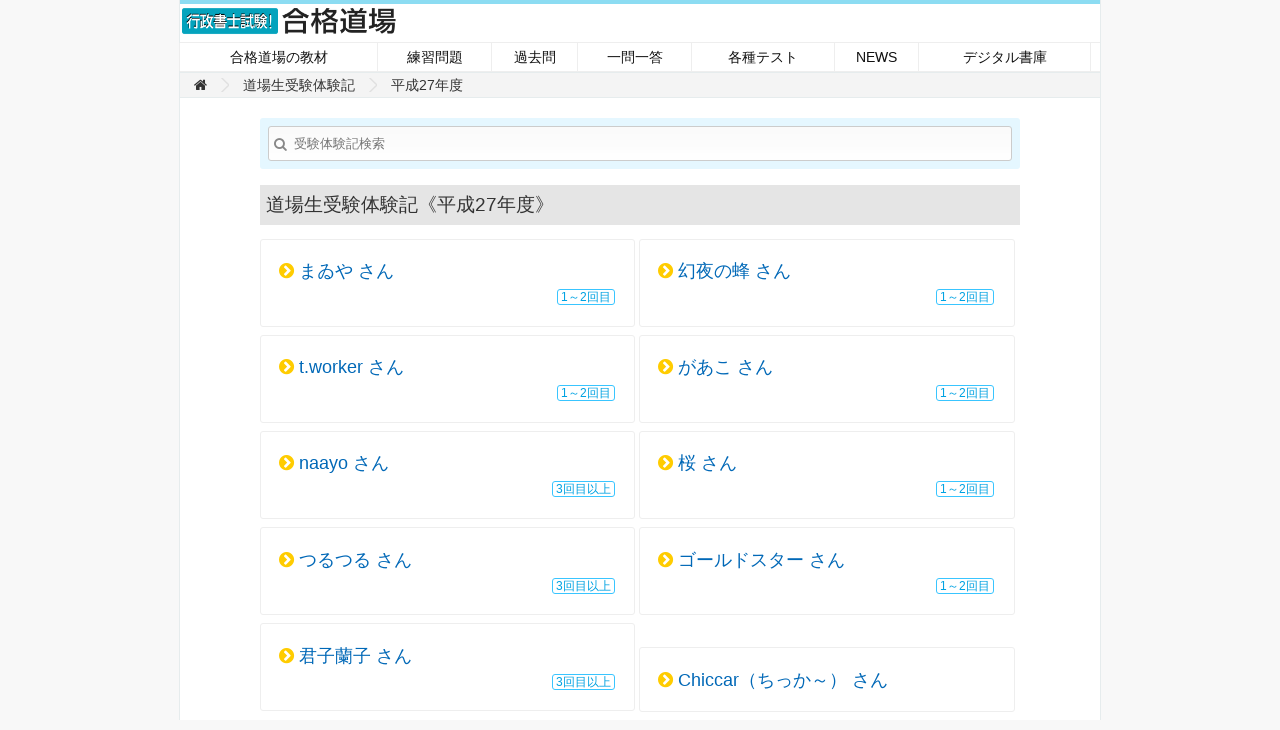

--- FILE ---
content_type: text/html; charset=UTF-8
request_url: https://www.pro.goukakudojyo.com/voice/category/h27/
body_size: 46075
content:
<!DOCTYPE html>
<html dir="ltr" lang="ja" prefix="og: https://ogp.me/ns#">
<head prefix="og: http://ogp.me/ns# fb: http://ogp.me/ns/fb# article: http://ogp.me/ns/article#">
<meta http-equiv="X-UA-Compatible" content="IE=edge">
<meta charset="utf-8">
<meta name="viewport" content="width=device-width, initial-scale=1">

<link rel="stylesheet" type="text/css" href="//maxcdn.bootstrapcdn.com/font-awesome/4.7.0/css/font-awesome.min.css">
<link rel="stylesheet" href="/common/css/style.css?210419">
<link rel="stylesheet" href="/common/css/add1.css?190930"><!-- ★★★ -->
<link rel="stylesheet" href="/common/css/wpstyle.css?211128"><!-- ★★★ -->
<link rel="stylesheet" href="/common/css/menu.css"><!-- ★★★ -->

<link rel="stylesheet" href="https://www.pro.goukakudojyo.com/voice/wp-content/themes/dj_theme_2/css/style.css?250217">
<!--[if lt IE 9]>
<script src="//cdnjs.cloudflare.com/ajax/libs/html5shiv/3.7.2/html5shiv.min.js"></script>
<script src="//cdnjs.cloudflare.com/ajax/libs/respond.js/1.4.2/respond.min.js"></script>
<![endif]-->
<link rel="stylesheet" type="text/css" href="//ajax.googleapis.com/ajax/libs/jqueryui/1.10.2/themes/ui-lightness/jquery-ui.css">

<link rel="apple-touch-icon" sizes="57x57" href="/common/ico/apple-touch-icon-57x57.png">
<link rel="apple-touch-icon" sizes="60x60" href="/common/ico/apple-touch-icon-60x60.png">
<link rel="apple-touch-icon" sizes="72x72" href="/common/ico/apple-touch-icon-72x72.png">
<link rel="apple-touch-icon" sizes="76x76" href="/common/ico/apple-touch-icon-76x76.png">
<link rel="apple-touch-icon" sizes="114x114" href="/common/ico/apple-touch-icon-114x114.png">
<link rel="apple-touch-icon" sizes="120x120" href="/common/ico/apple-touch-icon-120x120.png">
<link rel="apple-touch-icon" sizes="144x144" href="/common/ico/apple-touch-icon-144x144.png">
<link rel="apple-touch-icon" sizes="152x152" href="/common/ico/apple-touch-icon-152x152.png">
<link rel="apple-touch-icon" sizes="180x180" href="/common/ico/apple-touch-icon-180x180.png">
<link rel="icon" type="image/png" href="/common/ico/favicon-32x32.png" sizes="32x32">
<link rel="icon" type="image/png" href="/common/ico/android-chrome-192x192.png" sizes="192x192">
<link rel="icon" type="image/png" href="/common/ico/favicon-96x96.png" sizes="96x96">
<link rel="icon" type="image/png" href="/common/ico/favicon-16x16.png" sizes="16x16">
<link rel="manifest" href="/common/ico/manifest.json">
<link rel="shortcut icon" href="/common/ico/favicon.ico">
<meta name="msapplication-TileColor" content="#2b5797">
<meta name="msapplication-TileImage" content="/common/ico/mstile-144x144.png">
<meta name="msapplication-config" content="/common/ico/browserconfig.xml">
<meta name="theme-color" content="#ffffff">

<title>平成27年度 | 受験体験記【行政書士試験！合格道場】</title>

		<!-- All in One SEO 4.9.2 - aioseo.com -->
	<meta name="robots" content="max-image-preview:large" />
	<link rel="canonical" href="https://www.pro.goukakudojyo.com/voice/category/h27/" />
	<meta name="generator" content="All in One SEO (AIOSEO) 4.9.2" />
		<script type="application/ld+json" class="aioseo-schema">
			{"@context":"https:\/\/schema.org","@graph":[{"@type":"BreadcrumbList","@id":"https:\/\/www.pro.goukakudojyo.com\/voice\/category\/h27\/#breadcrumblist","itemListElement":[{"@type":"ListItem","@id":"https:\/\/www.pro.goukakudojyo.com\/voice#listItem","position":1,"name":"Home","item":"https:\/\/www.pro.goukakudojyo.com\/voice","nextItem":{"@type":"ListItem","@id":"https:\/\/www.pro.goukakudojyo.com\/voice\/category\/h27\/#listItem","name":"\u5e73\u621027\u5e74\u5ea6"}},{"@type":"ListItem","@id":"https:\/\/www.pro.goukakudojyo.com\/voice\/category\/h27\/#listItem","position":2,"name":"\u5e73\u621027\u5e74\u5ea6","previousItem":{"@type":"ListItem","@id":"https:\/\/www.pro.goukakudojyo.com\/voice#listItem","name":"Home"}}]},{"@type":"CollectionPage","@id":"https:\/\/www.pro.goukakudojyo.com\/voice\/category\/h27\/#collectionpage","url":"https:\/\/www.pro.goukakudojyo.com\/voice\/category\/h27\/","name":"\u5e73\u621027\u5e74\u5ea6 | \u53d7\u9a13\u4f53\u9a13\u8a18\u3010\u884c\u653f\u66f8\u58eb\u8a66\u9a13\uff01\u5408\u683c\u9053\u5834\u3011","inLanguage":"ja","isPartOf":{"@id":"https:\/\/www.pro.goukakudojyo.com\/voice\/#website"},"breadcrumb":{"@id":"https:\/\/www.pro.goukakudojyo.com\/voice\/category\/h27\/#breadcrumblist"}},{"@type":"Organization","@id":"https:\/\/www.pro.goukakudojyo.com\/voice\/#organization","name":"\u53d7\u9a13\u4f53\u9a13\u8a18\u3010\u884c\u653f\u66f8\u58eb\u8a66\u9a13\uff01\u5408\u683c\u9053\u5834\u3011","url":"https:\/\/www.pro.goukakudojyo.com\/voice\/","sameAs":["https:\/\/www.facebook.com\/goukakudojyo\/","https:\/\/twitter.com\/goukakudojyo"]},{"@type":"WebSite","@id":"https:\/\/www.pro.goukakudojyo.com\/voice\/#website","url":"https:\/\/www.pro.goukakudojyo.com\/voice\/","name":"\u53d7\u9a13\u4f53\u9a13\u8a18\u3010\u884c\u653f\u66f8\u58eb\u8a66\u9a13\uff01\u5408\u683c\u9053\u5834\u3011","inLanguage":"ja","publisher":{"@id":"https:\/\/www.pro.goukakudojyo.com\/voice\/#organization"}}]}
		</script>
		<!-- All in One SEO -->

<link rel="alternate" type="application/rss+xml" title="受験体験記【行政書士試験！合格道場】 &raquo; 平成27年度 カテゴリーのフィード" href="https://www.pro.goukakudojyo.com/voice/category/h27/feed/" />
<style id='wp-img-auto-sizes-contain-inline-css' type='text/css'>
img:is([sizes=auto i],[sizes^="auto," i]){contain-intrinsic-size:3000px 1500px}
/*# sourceURL=wp-img-auto-sizes-contain-inline-css */
</style>
<style id='wp-block-library-inline-css' type='text/css'>
:root{--wp-block-synced-color:#7a00df;--wp-block-synced-color--rgb:122,0,223;--wp-bound-block-color:var(--wp-block-synced-color);--wp-editor-canvas-background:#ddd;--wp-admin-theme-color:#007cba;--wp-admin-theme-color--rgb:0,124,186;--wp-admin-theme-color-darker-10:#006ba1;--wp-admin-theme-color-darker-10--rgb:0,107,160.5;--wp-admin-theme-color-darker-20:#005a87;--wp-admin-theme-color-darker-20--rgb:0,90,135;--wp-admin-border-width-focus:2px}@media (min-resolution:192dpi){:root{--wp-admin-border-width-focus:1.5px}}.wp-element-button{cursor:pointer}:root .has-very-light-gray-background-color{background-color:#eee}:root .has-very-dark-gray-background-color{background-color:#313131}:root .has-very-light-gray-color{color:#eee}:root .has-very-dark-gray-color{color:#313131}:root .has-vivid-green-cyan-to-vivid-cyan-blue-gradient-background{background:linear-gradient(135deg,#00d084,#0693e3)}:root .has-purple-crush-gradient-background{background:linear-gradient(135deg,#34e2e4,#4721fb 50%,#ab1dfe)}:root .has-hazy-dawn-gradient-background{background:linear-gradient(135deg,#faaca8,#dad0ec)}:root .has-subdued-olive-gradient-background{background:linear-gradient(135deg,#fafae1,#67a671)}:root .has-atomic-cream-gradient-background{background:linear-gradient(135deg,#fdd79a,#004a59)}:root .has-nightshade-gradient-background{background:linear-gradient(135deg,#330968,#31cdcf)}:root .has-midnight-gradient-background{background:linear-gradient(135deg,#020381,#2874fc)}:root{--wp--preset--font-size--normal:16px;--wp--preset--font-size--huge:42px}.has-regular-font-size{font-size:1em}.has-larger-font-size{font-size:2.625em}.has-normal-font-size{font-size:var(--wp--preset--font-size--normal)}.has-huge-font-size{font-size:var(--wp--preset--font-size--huge)}.has-text-align-center{text-align:center}.has-text-align-left{text-align:left}.has-text-align-right{text-align:right}.has-fit-text{white-space:nowrap!important}#end-resizable-editor-section{display:none}.aligncenter{clear:both}.items-justified-left{justify-content:flex-start}.items-justified-center{justify-content:center}.items-justified-right{justify-content:flex-end}.items-justified-space-between{justify-content:space-between}.screen-reader-text{border:0;clip-path:inset(50%);height:1px;margin:-1px;overflow:hidden;padding:0;position:absolute;width:1px;word-wrap:normal!important}.screen-reader-text:focus{background-color:#ddd;clip-path:none;color:#444;display:block;font-size:1em;height:auto;left:5px;line-height:normal;padding:15px 23px 14px;text-decoration:none;top:5px;width:auto;z-index:100000}html :where(.has-border-color){border-style:solid}html :where([style*=border-top-color]){border-top-style:solid}html :where([style*=border-right-color]){border-right-style:solid}html :where([style*=border-bottom-color]){border-bottom-style:solid}html :where([style*=border-left-color]){border-left-style:solid}html :where([style*=border-width]){border-style:solid}html :where([style*=border-top-width]){border-top-style:solid}html :where([style*=border-right-width]){border-right-style:solid}html :where([style*=border-bottom-width]){border-bottom-style:solid}html :where([style*=border-left-width]){border-left-style:solid}html :where(img[class*=wp-image-]){height:auto;max-width:100%}:where(figure){margin:0 0 1em}html :where(.is-position-sticky){--wp-admin--admin-bar--position-offset:var(--wp-admin--admin-bar--height,0px)}@media screen and (max-width:600px){html :where(.is-position-sticky){--wp-admin--admin-bar--position-offset:0px}}

/*# sourceURL=wp-block-library-inline-css */
</style><style id='global-styles-inline-css' type='text/css'>
:root{--wp--preset--aspect-ratio--square: 1;--wp--preset--aspect-ratio--4-3: 4/3;--wp--preset--aspect-ratio--3-4: 3/4;--wp--preset--aspect-ratio--3-2: 3/2;--wp--preset--aspect-ratio--2-3: 2/3;--wp--preset--aspect-ratio--16-9: 16/9;--wp--preset--aspect-ratio--9-16: 9/16;--wp--preset--color--black: #000000;--wp--preset--color--cyan-bluish-gray: #abb8c3;--wp--preset--color--white: #ffffff;--wp--preset--color--pale-pink: #f78da7;--wp--preset--color--vivid-red: #cf2e2e;--wp--preset--color--luminous-vivid-orange: #ff6900;--wp--preset--color--luminous-vivid-amber: #fcb900;--wp--preset--color--light-green-cyan: #7bdcb5;--wp--preset--color--vivid-green-cyan: #00d084;--wp--preset--color--pale-cyan-blue: #8ed1fc;--wp--preset--color--vivid-cyan-blue: #0693e3;--wp--preset--color--vivid-purple: #9b51e0;--wp--preset--gradient--vivid-cyan-blue-to-vivid-purple: linear-gradient(135deg,rgb(6,147,227) 0%,rgb(155,81,224) 100%);--wp--preset--gradient--light-green-cyan-to-vivid-green-cyan: linear-gradient(135deg,rgb(122,220,180) 0%,rgb(0,208,130) 100%);--wp--preset--gradient--luminous-vivid-amber-to-luminous-vivid-orange: linear-gradient(135deg,rgb(252,185,0) 0%,rgb(255,105,0) 100%);--wp--preset--gradient--luminous-vivid-orange-to-vivid-red: linear-gradient(135deg,rgb(255,105,0) 0%,rgb(207,46,46) 100%);--wp--preset--gradient--very-light-gray-to-cyan-bluish-gray: linear-gradient(135deg,rgb(238,238,238) 0%,rgb(169,184,195) 100%);--wp--preset--gradient--cool-to-warm-spectrum: linear-gradient(135deg,rgb(74,234,220) 0%,rgb(151,120,209) 20%,rgb(207,42,186) 40%,rgb(238,44,130) 60%,rgb(251,105,98) 80%,rgb(254,248,76) 100%);--wp--preset--gradient--blush-light-purple: linear-gradient(135deg,rgb(255,206,236) 0%,rgb(152,150,240) 100%);--wp--preset--gradient--blush-bordeaux: linear-gradient(135deg,rgb(254,205,165) 0%,rgb(254,45,45) 50%,rgb(107,0,62) 100%);--wp--preset--gradient--luminous-dusk: linear-gradient(135deg,rgb(255,203,112) 0%,rgb(199,81,192) 50%,rgb(65,88,208) 100%);--wp--preset--gradient--pale-ocean: linear-gradient(135deg,rgb(255,245,203) 0%,rgb(182,227,212) 50%,rgb(51,167,181) 100%);--wp--preset--gradient--electric-grass: linear-gradient(135deg,rgb(202,248,128) 0%,rgb(113,206,126) 100%);--wp--preset--gradient--midnight: linear-gradient(135deg,rgb(2,3,129) 0%,rgb(40,116,252) 100%);--wp--preset--font-size--small: 13px;--wp--preset--font-size--medium: 20px;--wp--preset--font-size--large: 36px;--wp--preset--font-size--x-large: 42px;--wp--preset--spacing--20: 0.44rem;--wp--preset--spacing--30: 0.67rem;--wp--preset--spacing--40: 1rem;--wp--preset--spacing--50: 1.5rem;--wp--preset--spacing--60: 2.25rem;--wp--preset--spacing--70: 3.38rem;--wp--preset--spacing--80: 5.06rem;--wp--preset--shadow--natural: 6px 6px 9px rgba(0, 0, 0, 0.2);--wp--preset--shadow--deep: 12px 12px 50px rgba(0, 0, 0, 0.4);--wp--preset--shadow--sharp: 6px 6px 0px rgba(0, 0, 0, 0.2);--wp--preset--shadow--outlined: 6px 6px 0px -3px rgb(255, 255, 255), 6px 6px rgb(0, 0, 0);--wp--preset--shadow--crisp: 6px 6px 0px rgb(0, 0, 0);}:where(.is-layout-flex){gap: 0.5em;}:where(.is-layout-grid){gap: 0.5em;}body .is-layout-flex{display: flex;}.is-layout-flex{flex-wrap: wrap;align-items: center;}.is-layout-flex > :is(*, div){margin: 0;}body .is-layout-grid{display: grid;}.is-layout-grid > :is(*, div){margin: 0;}:where(.wp-block-columns.is-layout-flex){gap: 2em;}:where(.wp-block-columns.is-layout-grid){gap: 2em;}:where(.wp-block-post-template.is-layout-flex){gap: 1.25em;}:where(.wp-block-post-template.is-layout-grid){gap: 1.25em;}.has-black-color{color: var(--wp--preset--color--black) !important;}.has-cyan-bluish-gray-color{color: var(--wp--preset--color--cyan-bluish-gray) !important;}.has-white-color{color: var(--wp--preset--color--white) !important;}.has-pale-pink-color{color: var(--wp--preset--color--pale-pink) !important;}.has-vivid-red-color{color: var(--wp--preset--color--vivid-red) !important;}.has-luminous-vivid-orange-color{color: var(--wp--preset--color--luminous-vivid-orange) !important;}.has-luminous-vivid-amber-color{color: var(--wp--preset--color--luminous-vivid-amber) !important;}.has-light-green-cyan-color{color: var(--wp--preset--color--light-green-cyan) !important;}.has-vivid-green-cyan-color{color: var(--wp--preset--color--vivid-green-cyan) !important;}.has-pale-cyan-blue-color{color: var(--wp--preset--color--pale-cyan-blue) !important;}.has-vivid-cyan-blue-color{color: var(--wp--preset--color--vivid-cyan-blue) !important;}.has-vivid-purple-color{color: var(--wp--preset--color--vivid-purple) !important;}.has-black-background-color{background-color: var(--wp--preset--color--black) !important;}.has-cyan-bluish-gray-background-color{background-color: var(--wp--preset--color--cyan-bluish-gray) !important;}.has-white-background-color{background-color: var(--wp--preset--color--white) !important;}.has-pale-pink-background-color{background-color: var(--wp--preset--color--pale-pink) !important;}.has-vivid-red-background-color{background-color: var(--wp--preset--color--vivid-red) !important;}.has-luminous-vivid-orange-background-color{background-color: var(--wp--preset--color--luminous-vivid-orange) !important;}.has-luminous-vivid-amber-background-color{background-color: var(--wp--preset--color--luminous-vivid-amber) !important;}.has-light-green-cyan-background-color{background-color: var(--wp--preset--color--light-green-cyan) !important;}.has-vivid-green-cyan-background-color{background-color: var(--wp--preset--color--vivid-green-cyan) !important;}.has-pale-cyan-blue-background-color{background-color: var(--wp--preset--color--pale-cyan-blue) !important;}.has-vivid-cyan-blue-background-color{background-color: var(--wp--preset--color--vivid-cyan-blue) !important;}.has-vivid-purple-background-color{background-color: var(--wp--preset--color--vivid-purple) !important;}.has-black-border-color{border-color: var(--wp--preset--color--black) !important;}.has-cyan-bluish-gray-border-color{border-color: var(--wp--preset--color--cyan-bluish-gray) !important;}.has-white-border-color{border-color: var(--wp--preset--color--white) !important;}.has-pale-pink-border-color{border-color: var(--wp--preset--color--pale-pink) !important;}.has-vivid-red-border-color{border-color: var(--wp--preset--color--vivid-red) !important;}.has-luminous-vivid-orange-border-color{border-color: var(--wp--preset--color--luminous-vivid-orange) !important;}.has-luminous-vivid-amber-border-color{border-color: var(--wp--preset--color--luminous-vivid-amber) !important;}.has-light-green-cyan-border-color{border-color: var(--wp--preset--color--light-green-cyan) !important;}.has-vivid-green-cyan-border-color{border-color: var(--wp--preset--color--vivid-green-cyan) !important;}.has-pale-cyan-blue-border-color{border-color: var(--wp--preset--color--pale-cyan-blue) !important;}.has-vivid-cyan-blue-border-color{border-color: var(--wp--preset--color--vivid-cyan-blue) !important;}.has-vivid-purple-border-color{border-color: var(--wp--preset--color--vivid-purple) !important;}.has-vivid-cyan-blue-to-vivid-purple-gradient-background{background: var(--wp--preset--gradient--vivid-cyan-blue-to-vivid-purple) !important;}.has-light-green-cyan-to-vivid-green-cyan-gradient-background{background: var(--wp--preset--gradient--light-green-cyan-to-vivid-green-cyan) !important;}.has-luminous-vivid-amber-to-luminous-vivid-orange-gradient-background{background: var(--wp--preset--gradient--luminous-vivid-amber-to-luminous-vivid-orange) !important;}.has-luminous-vivid-orange-to-vivid-red-gradient-background{background: var(--wp--preset--gradient--luminous-vivid-orange-to-vivid-red) !important;}.has-very-light-gray-to-cyan-bluish-gray-gradient-background{background: var(--wp--preset--gradient--very-light-gray-to-cyan-bluish-gray) !important;}.has-cool-to-warm-spectrum-gradient-background{background: var(--wp--preset--gradient--cool-to-warm-spectrum) !important;}.has-blush-light-purple-gradient-background{background: var(--wp--preset--gradient--blush-light-purple) !important;}.has-blush-bordeaux-gradient-background{background: var(--wp--preset--gradient--blush-bordeaux) !important;}.has-luminous-dusk-gradient-background{background: var(--wp--preset--gradient--luminous-dusk) !important;}.has-pale-ocean-gradient-background{background: var(--wp--preset--gradient--pale-ocean) !important;}.has-electric-grass-gradient-background{background: var(--wp--preset--gradient--electric-grass) !important;}.has-midnight-gradient-background{background: var(--wp--preset--gradient--midnight) !important;}.has-small-font-size{font-size: var(--wp--preset--font-size--small) !important;}.has-medium-font-size{font-size: var(--wp--preset--font-size--medium) !important;}.has-large-font-size{font-size: var(--wp--preset--font-size--large) !important;}.has-x-large-font-size{font-size: var(--wp--preset--font-size--x-large) !important;}
/*# sourceURL=global-styles-inline-css */
</style>

<style id='classic-theme-styles-inline-css' type='text/css'>
/*! This file is auto-generated */
.wp-block-button__link{color:#fff;background-color:#32373c;border-radius:9999px;box-shadow:none;text-decoration:none;padding:calc(.667em + 2px) calc(1.333em + 2px);font-size:1.125em}.wp-block-file__button{background:#32373c;color:#fff;text-decoration:none}
/*# sourceURL=/wp-includes/css/classic-themes.min.css */
</style>
<link rel="https://api.w.org/" href="https://www.pro.goukakudojyo.com/voice/wp-json/" /><link rel="alternate" title="JSON" type="application/json" href="https://www.pro.goukakudojyo.com/voice/wp-json/wp/v2/categories/10" /></head>


<body class="archive category category-h27 category-10 wp-theme-dj_theme_2" >

<div id="wrap">
<!-- Container -->
<div id="container">

<h1>
	<span class="home-header">
		<span class="discription">会員登録で大量のオリジナル練習問題、一問一答、各種テストなどが使えます。問題数3000超。「道場生受験体験記」は必見です！</span>
	</span>
</h1>

<!-- ★★★★★★★★★★★ -->
<div id="wrapper">
	<header role="banner">
		<div class="headerTop">
			<h2 id="logo"><a href="/">行政書士試験！合格道場</a></h2>

		</div>
		<div class="navDrawrBtn"><span></span></div>
		<nav class="navDrawr" role="tablist">
			<ul>
				<li class="forG"><a href="#" class="li-kyozai">合格道場の教材<span>について</span></a>
					<ul class="sub" role="tabpanel">
						<li><a href="/pagestatic/w_main.php?pageID=784">学習完遂システム</a></li>
						<li><a href="/pagestatic/w_main.php?pageID=861">プライム会員登録</a></li>
						<li><a href="/pagestatic/w_main.php?pageID=620">会員登録の流れ</a></li>
					</ul>
				</li>
				<li><a href="/worksheet/w_top.php" role="tab">練習問題</a>
<!--					<ul class="sub" role="tabpanel">
						<li><a href="#">憲法</a></li>
						<li><a href="#">行政法</a></li>
						<li><a href="#">基礎法学</a></li>
						<li><a href="#">民法</a></li>
						<li><a href="#">商法</a></li>
						<li><a href="#">一般知識</a></li>
						<li><a href="#">多肢選択式</a></li>
						<li><a href="#">記述式</a></li>
					</ul>-->
				</li>
				<li><a href="/worksheet2/w_mtop.php" role="tab">過去問</a>
<!--					<ul class="sub" role="tabpanel">
						<li><a href="#">年度別</a></li>
						<li><a href="#">法令別</a></li>
					</ul>-->
				</li>
				<li><a href="/worksheetMT/w_top.php" role="tab">一問一答</a></li>
				<li><a href="/pagestatic/w_main.php?pageID=92" role="tab">各種テスト</a></li>
				<li><a href="/news/" role="tab">NEWS</a></li>
<!--				<li><a href="/bbs/b_top.php" role="tab">掲示板</a></li>-->
				<li><a href="/archive/" role="tab">デジタル書庫</a></li>
			</ul>
		</nav>
	</header>
	

</div>
<!-- ★★★★★★★★★★★ -->
<!--
<p class="p-info"><a href="https://www.pro.goukakudojyo.com/news/dojyo-news/854/" target="_blank"><span>2025年12月26日（金）13時～15時：</span><span>サーバーアップデート・メンテナンスのため、サービスを一時停止します</span></a></p>
-->
<div id="contents" class="clearfix">

	<ol class="topicPath"><li><a href="/" itemprop="url"><i class="fa fa-home" title="ホーム"></i></a></li><li><a href="https://www.pro.goukakudojyo.com/voice" itemprop="url">道場生受験体験記</a></li><li>平成27年度</li></ol><!-- /#topicPath -->
<div id="main" class="dj_story">

	<!-- 記事一覧 -->
	<div id="main-l-column">


	<form role="search" method="get" class="searchform" action="https://www.pro.goukakudojyo.com/voice/" >
		<div class="wp-search">
		<label class="screen-reader-text" for="s">Search for:</label>
		<button id="searchsubmit"><i class="fa fa-search"></i></button>
		<input type="search" value="" name="s" id="s" placeholder="受験体験記検索">
		</div>
	</form><!-- 一覧表示部分ここから -->

<div class="section">
	
	<h3>
	道場生受験体験記《平成27年度》		</h3>

	<div class="contents-wrap">
		<ul class="story-list story-contents">
							<li>
					<a href="https://www.pro.goukakudojyo.com/voice/h27001/">
						<span class="LinkTit">まゐや さん</span>
<!--						<span class="entry-excerpt">業 行政書士試験の受験回数 1回目 他の...</span>-->
						<span class="tagArea">
						<span class="nLinkTag">1～2回目</span></span>
					</a>
				</li>
							<li>
					<a href="https://www.pro.goukakudojyo.com/voice/h27002/">
						<span class="LinkTit">幻夜の蜂 さん</span>
<!--						<span class="entry-excerpt">受験回数 2回目 他の法律系試験の受験経...</span>-->
						<span class="tagArea">
						<span class="nLinkTag">1～2回目</span></span>
					</a>
				</li>
							<li>
					<a href="https://www.pro.goukakudojyo.com/voice/h27003/">
						<span class="LinkTit">t.worker さん</span>
<!--						<span class="entry-excerpt">業 行政書士試験の受験回数 2回目 他の...</span>-->
						<span class="tagArea">
						<span class="nLinkTag">1～2回目</span></span>
					</a>
				</li>
							<li>
					<a href="https://www.pro.goukakudojyo.com/voice/h27004/">
						<span class="LinkTit">があこ さん</span>
<!--						<span class="entry-excerpt">受験回数 1回目 他の法律系試験の受験経...</span>-->
						<span class="tagArea">
						<span class="nLinkTag">1～2回目</span></span>
					</a>
				</li>
							<li>
					<a href="https://www.pro.goukakudojyo.com/voice/h27005/">
						<span class="LinkTit">naayo さん</span>
<!--						<span class="entry-excerpt">受験回数 4回目 他の法律系試験の受験経...</span>-->
						<span class="tagArea">
						<span class="nLinkTag">3回目以上</span></span>
					</a>
				</li>
							<li>
					<a href="https://www.pro.goukakudojyo.com/voice/h27006/">
						<span class="LinkTit">桜 さん</span>
<!--						<span class="entry-excerpt">受験回数 2回目 他の法律系試験の受験経...</span>-->
						<span class="tagArea">
						<span class="nLinkTag">1～2回目</span></span>
					</a>
				</li>
							<li>
					<a href="https://www.pro.goukakudojyo.com/voice/h27007/">
						<span class="LinkTit">つるつる さん</span>
<!--						<span class="entry-excerpt">受験回数 3回目 他の法律系試験の受験経...</span>-->
						<span class="tagArea">
						<span class="nLinkTag">3回目以上</span></span>
					</a>
				</li>
							<li>
					<a href="https://www.pro.goukakudojyo.com/voice/h27008/">
						<span class="LinkTit">ゴールドスター さん</span>
<!--						<span class="entry-excerpt">受験回数 2回目 他の法律系試験の受験経...</span>-->
						<span class="tagArea">
						<span class="nLinkTag">1～2回目</span></span>
					</a>
				</li>
							<li>
					<a href="https://www.pro.goukakudojyo.com/voice/h27009/">
						<span class="LinkTit">君子蘭子 さん</span>
<!--						<span class="entry-excerpt">受験回数 4回目 他の法律系試験の受験経...</span>-->
						<span class="tagArea">
						<span class="nLinkTag">3回目以上</span></span>
					</a>
				</li>
							<li>
					<a href="https://www.pro.goukakudojyo.com/voice/h27010/">
						<span class="LinkTit">Chiccar（ちっか～） さん</span>
<!--						<span class="entry-excerpt">受験回数 他の法律系試験の受験経験等 （...</span>-->
						<span class="tagArea">
						</span>
					</a>
				</li>
							<li>
					<a href="https://www.pro.goukakudojyo.com/voice/h27011/">
						<span class="LinkTit">yurikapapa さん</span>
<!--						<span class="entry-excerpt">受験回数 6回目以上 他の法律系試験の受...</span>-->
						<span class="tagArea">
						<span class="nLinkTag">3回目以上</span></span>
					</a>
				</li>
							<li>
					<a href="https://www.pro.goukakudojyo.com/voice/h27012/">
						<span class="LinkTit">Ｓｈｉｎ さん</span>
<!--						<span class="entry-excerpt">行政書士試験の受験回数 3回目 他の法律...</span>-->
						<span class="tagArea">
						<span class="nLinkTag">3回目以上</span></span>
					</a>
				</li>
							<li>
					<a href="https://www.pro.goukakudojyo.com/voice/h27013/">
						<span class="LinkTit">カズ所長 さん</span>
<!--						<span class="entry-excerpt">受験回数 2回目 他の法律系試験の受験経...</span>-->
						<span class="tagArea">
						<span class="nLinkTag">1～2回目</span></span>
					</a>
				</li>
							<li>
					<a href="https://www.pro.goukakudojyo.com/voice/h27014/">
						<span class="LinkTit">pirotan さん</span>
<!--						<span class="entry-excerpt">受験回数 2回目 他の法律系試験の受験経...</span>-->
						<span class="tagArea">
						<span class="nLinkTag">1～2回目</span></span>
					</a>
				</li>
							<li>
					<a href="https://www.pro.goukakudojyo.com/voice/h27015/">
						<span class="LinkTit">ケンタロウ さん</span>
<!--						<span class="entry-excerpt">受験回数 3回目 他の法律系試験の受験経...</span>-->
						<span class="tagArea">
						<span class="nLinkTag">3回目以上</span></span>
					</a>
				</li>
							<li>
					<a href="https://www.pro.goukakudojyo.com/voice/h27016/">
						<span class="LinkTit">syoda さん</span>
<!--						<span class="entry-excerpt">の受験経験等 （司法試験・司法書士試験以...</span>-->
						<span class="tagArea">
						<span class="nLinkTag">1～2回目</span></span>
					</a>
				</li>
							<li>
					<a href="https://www.pro.goukakudojyo.com/voice/h27017/">
						<span class="LinkTit">M（匿名希望） さん</span>
<!--						<span class="entry-excerpt">　卒業 行政書士試験の受験回数 1回目 ...</span>-->
						<span class="tagArea">
						<span class="nLinkTag">1～2回目</span></span>
					</a>
				</li>
							<li>
					<a href="https://www.pro.goukakudojyo.com/voice/h27018/">
						<span class="LinkTit">angela さん</span>
<!--						<span class="entry-excerpt">受験回数 3回目 他の法律系試験の受験経...</span>-->
						<span class="tagArea">
						<span class="nLinkTag">3回目以上</span></span>
					</a>
				</li>
							<li>
					<a href="https://www.pro.goukakudojyo.com/voice/h27019/">
						<span class="LinkTit">tomo さん</span>
<!--						<span class="entry-excerpt">受験回数 3回目 他の法律系試験の受験経...</span>-->
						<span class="tagArea">
						<span class="nLinkTag">3回目以上</span></span>
					</a>
				</li>
							<li>
					<a href="https://www.pro.goukakudojyo.com/voice/h27020/">
						<span class="LinkTit">burizo5201 さん</span>
<!--						<span class="entry-excerpt">受験回数 6回目以上 他の法律系試験の受...</span>-->
						<span class="tagArea">
						<span class="nLinkTag">3回目以上</span></span>
					</a>
				</li>
							<li>
					<a href="https://www.pro.goukakudojyo.com/voice/h27021/">
						<span class="LinkTit">yurakawa さん</span>
<!--						<span class="entry-excerpt">受験回数 4回目 他の法律系試験の受験経...</span>-->
						<span class="tagArea">
						<span class="nLinkTag">3回目以上</span></span>
					</a>
				</li>
							<li>
					<a href="https://www.pro.goukakudojyo.com/voice/h27022/">
						<span class="LinkTit">ぷくひめ さん</span>
<!--						<span class="entry-excerpt">業 行政書士試験の受験回数 1回目 他の...</span>-->
						<span class="tagArea">
						<span class="nLinkTag">1～2回目</span></span>
					</a>
				</li>
							<li>
					<a href="https://www.pro.goukakudojyo.com/voice/h27023/">
						<span class="LinkTit">B（匿名希望） さん</span>
<!--						<span class="entry-excerpt">受験回数 4回目 他の法律系試験の受験経...</span>-->
						<span class="tagArea">
						<span class="nLinkTag">3回目以上</span></span>
					</a>
				</li>
							<li>
					<a href="https://www.pro.goukakudojyo.com/voice/h27024/">
						<span class="LinkTit">おるぱぱ さん</span>
<!--						<span class="entry-excerpt">受験回数 5回目 他の法律系試験の受験経...</span>-->
						<span class="tagArea">
						<span class="nLinkTag">3回目以上</span></span>
					</a>
				</li>
							<li>
					<a href="https://www.pro.goukakudojyo.com/voice/h27025/">
						<span class="LinkTit">toma さん</span>
<!--						<span class="entry-excerpt">業 行政書士試験の受験回数 1回目 他の...</span>-->
						<span class="tagArea">
						<span class="nLinkTag">1～2回目</span></span>
					</a>
				</li>
							<li>
					<a href="https://www.pro.goukakudojyo.com/voice/h27026/">
						<span class="LinkTit">かずっぺ さん</span>
<!--						<span class="entry-excerpt">受験回数 6回目以上 他の法律系試験の受...</span>-->
						<span class="tagArea">
						<span class="nLinkTag">3回目以上</span></span>
					</a>
				</li>
							<li>
					<a href="https://www.pro.goukakudojyo.com/voice/h27027/">
						<span class="LinkTit">おじいさん さん</span>
<!--						<span class="entry-excerpt">受験回数 5回目 他の法律系試験の受験経...</span>-->
						<span class="tagArea">
						<span class="nLinkTag">3回目以上</span></span>
					</a>
				</li>
							<li>
					<a href="https://www.pro.goukakudojyo.com/voice/h27028/">
						<span class="LinkTit">horneter250 さん</span>
<!--						<span class="entry-excerpt">業 行政書士試験の受験回数 2回目 他の...</span>-->
						<span class="tagArea">
						<span class="nLinkTag">1～2回目</span></span>
					</a>
				</li>
							<li>
					<a href="https://www.pro.goukakudojyo.com/voice/h27029/">
						<span class="LinkTit">ミューちゃんママ さん</span>
<!--						<span class="entry-excerpt">業 行政書士試験の受験回数 2回目 他の...</span>-->
						<span class="tagArea">
						<span class="nLinkTag">1～2回目</span></span>
					</a>
				</li>
							<li>
					<a href="https://www.pro.goukakudojyo.com/voice/h27030/">
						<span class="LinkTit">じゅんぺー さん</span>
<!--						<span class="entry-excerpt">受験回数 6回目以上 他の法律系試験の受...</span>-->
						<span class="tagArea">
						<span class="nLinkTag">3回目以上</span></span>
					</a>
				</li>
							<li>
					<a href="https://www.pro.goukakudojyo.com/voice/h27031/">
						<span class="LinkTit">touchpon2000 さん</span>
<!--						<span class="entry-excerpt">　卒業 行政書士試験の受験回数 1回目 ...</span>-->
						<span class="tagArea">
						<span class="nLinkTag">1～2回目</span></span>
					</a>
				</li>
							<li>
					<a href="https://www.pro.goukakudojyo.com/voice/h27032/">
						<span class="LinkTit">まあや さん</span>
<!--						<span class="entry-excerpt">受験回数 6回目以上 他の法律系試験の受...</span>-->
						<span class="tagArea">
						<span class="nLinkTag">3回目以上</span></span>
					</a>
				</li>
							<li>
					<a href="https://www.pro.goukakudojyo.com/voice/h27033/">
						<span class="LinkTit">yoshita1010 さん</span>
<!--						<span class="entry-excerpt">業 行政書士試験の受験回数 5回目 他の...</span>-->
						<span class="tagArea">
						<span class="nLinkTag">3回目以上</span></span>
					</a>
				</li>
							<li>
					<a href="https://www.pro.goukakudojyo.com/voice/h27034/">
						<span class="LinkTit">50（匿名希望） さん</span>
<!--						<span class="entry-excerpt">受験回数 6回目以上 他の法律系試験の受...</span>-->
						<span class="tagArea">
						<span class="nLinkTag">3回目以上</span></span>
					</a>
				</li>
							<li>
					<a href="https://www.pro.goukakudojyo.com/voice/h27035/">
						<span class="LinkTit">S（匿名希望） さん</span>
<!--						<span class="entry-excerpt">受験回数 3回目 他の法律系試験の受験経...</span>-->
						<span class="tagArea">
						<span class="nLinkTag">3回目以上</span></span>
					</a>
				</li>
							<li>
					<a href="https://www.pro.goukakudojyo.com/voice/h27036/">
						<span class="LinkTit">りえみみ さん</span>
<!--						<span class="entry-excerpt">受験回数 3回目 他の法律系試験の受験経...</span>-->
						<span class="tagArea">
						<span class="nLinkTag">3回目以上</span></span>
					</a>
				</li>
							<li>
					<a href="https://www.pro.goukakudojyo.com/voice/h27037/">
						<span class="LinkTit">N（匿名希望） さん</span>
<!--						<span class="entry-excerpt">業 行政書士試験の受験回数 4回目 他の...</span>-->
						<span class="tagArea">
						<span class="nLinkTag">3回目以上</span></span>
					</a>
				</li>
							<li>
					<a href="https://www.pro.goukakudojyo.com/voice/h27038/">
						<span class="LinkTit">NERO さん</span>
<!--						<span class="entry-excerpt">受験回数 6回目以上 他の法律系試験の受...</span>-->
						<span class="tagArea">
						<span class="nLinkTag">3回目以上</span></span>
					</a>
				</li>
							<li>
					<a href="https://www.pro.goukakudojyo.com/voice/h27039/">
						<span class="LinkTit">kei1116 さん</span>
<!--						<span class="entry-excerpt">受験回数 4回目 他の法律系試験の受験経...</span>-->
						<span class="tagArea">
						<span class="nLinkTag">3回目以上</span></span>
					</a>
				</li>
							<li>
					<a href="https://www.pro.goukakudojyo.com/voice/h27040/">
						<span class="LinkTit">L（匿名希望） さん</span>
<!--						<span class="entry-excerpt">卒業 行政書士試験の受験回数 2回目 他...</span>-->
						<span class="tagArea">
						<span class="nLinkTag">1～2回目</span></span>
					</a>
				</li>
							<li>
					<a href="https://www.pro.goukakudojyo.com/voice/h27041/">
						<span class="LinkTit">Kiki さん</span>
<!--						<span class="entry-excerpt">受験回数 3回目 他の法律系試験の受験経...</span>-->
						<span class="tagArea">
						<span class="nLinkTag">3回目以上</span></span>
					</a>
				</li>
							<li>
					<a href="https://www.pro.goukakudojyo.com/voice/h27042/">
						<span class="LinkTit">U（匿名希望） さん</span>
<!--						<span class="entry-excerpt">業 行政書士試験の受験回数 2回目 他の...</span>-->
						<span class="tagArea">
						<span class="nLinkTag">1～2回目</span></span>
					</a>
				</li>
							<li>
					<a href="https://www.pro.goukakudojyo.com/voice/h27043/">
						<span class="LinkTit">eh23 さん</span>
<!--						<span class="entry-excerpt">退 行政書士試験の受験回数 2回目 他の...</span>-->
						<span class="tagArea">
						<span class="nLinkTag">1～2回目</span></span>
					</a>
				</li>
							<li>
					<a href="https://www.pro.goukakudojyo.com/voice/h27044/">
						<span class="LinkTit">貴志氏 さん</span>
<!--						<span class="entry-excerpt">業 行政書士試験の受験回数 6回目以上 ...</span>-->
						<span class="tagArea">
						<span class="nLinkTag">3回目以上</span></span>
					</a>
				</li>
							<li>
					<a href="https://www.pro.goukakudojyo.com/voice/h27045/">
						<span class="LinkTit">r（匿名希望） さん</span>
<!--						<span class="entry-excerpt">受験回数 3回目 他の法律系試験の受験経...</span>-->
						<span class="tagArea">
						<span class="nLinkTag">3回目以上</span></span>
					</a>
				</li>
							<li>
					<a href="https://www.pro.goukakudojyo.com/voice/h27046/">
						<span class="LinkTit">K（匿名希望） さん</span>
<!--						<span class="entry-excerpt">受験回数 2回目 他の法律系試験の受験経...</span>-->
						<span class="tagArea">
						<span class="nLinkTag">1～2回目</span></span>
					</a>
				</li>
							<li>
					<a href="https://www.pro.goukakudojyo.com/voice/h27047/">
						<span class="LinkTit">ishi30 さん</span>
<!--						<span class="entry-excerpt">受験回数 2回目 他の法律系試験の受験経...</span>-->
						<span class="tagArea">
						<span class="nLinkTag">1～2回目</span></span>
					</a>
				</li>
							<li>
					<a href="https://www.pro.goukakudojyo.com/voice/h27048/">
						<span class="LinkTit">shuchin さん</span>
<!--						<span class="entry-excerpt">受験回数 2回目 他の法律系試験の受験経...</span>-->
						<span class="tagArea">
						<span class="nLinkTag">1～2回目</span></span>
					</a>
				</li>
							<li>
					<a href="https://www.pro.goukakudojyo.com/voice/h27049/">
						<span class="LinkTit">のりこ さん</span>
<!--						<span class="entry-excerpt">業 行政書士試験の受験回数 3回目 他の...</span>-->
						<span class="tagArea">
						<span class="nLinkTag">3回目以上</span></span>
					</a>
				</li>
							<li>
					<a href="https://www.pro.goukakudojyo.com/voice/h27050/">
						<span class="LinkTit">tori3 さん</span>
<!--						<span class="entry-excerpt">受験回数 1回目 他の法律系試験の受験経...</span>-->
						<span class="tagArea">
						<span class="nLinkTag">1～2回目</span></span>
					</a>
				</li>
							<li>
					<a href="https://www.pro.goukakudojyo.com/voice/h27051/">
						<span class="LinkTit">M（匿名希望） さん</span>
<!--						<span class="entry-excerpt">受験回数 2回目 他の法律系試験の受験経...</span>-->
						<span class="tagArea">
						<span class="nLinkTag">1～2回目</span></span>
					</a>
				</li>
							<li>
					<a href="https://www.pro.goukakudojyo.com/voice/h27052/">
						<span class="LinkTit">マサクン さん</span>
<!--						<span class="entry-excerpt">受験回数 4回目 他の法律系試験の受験経...</span>-->
						<span class="tagArea">
						<span class="nLinkTag">3回目以上</span></span>
					</a>
				</li>
							<li>
					<a href="https://www.pro.goukakudojyo.com/voice/h27053/">
						<span class="LinkTit">kay さん</span>
<!--						<span class="entry-excerpt">受験回数 4回目 他の法律系試験の受験経...</span>-->
						<span class="tagArea">
						<span class="nLinkTag">3回目以上</span></span>
					</a>
				</li>
							<li>
					<a href="https://www.pro.goukakudojyo.com/voice/h27054/">
						<span class="LinkTit">katma05 さん</span>
<!--						<span class="entry-excerpt">受験回数 1回目 他の法律系試験の受験経...</span>-->
						<span class="tagArea">
						<span class="nLinkTag">1～2回目</span></span>
					</a>
				</li>
							<li>
					<a href="https://www.pro.goukakudojyo.com/voice/h27055/">
						<span class="LinkTit">こっぴぃてんてん さん</span>
<!--						<span class="entry-excerpt">受験回数 1回目 他の法律系試験の受験経...</span>-->
						<span class="tagArea">
						<span class="nLinkTag">1～2回目</span></span>
					</a>
				</li>
							<li>
					<a href="https://www.pro.goukakudojyo.com/voice/h27056/">
						<span class="LinkTit">b（匿名希望） さん</span>
<!--						<span class="entry-excerpt">受験回数 1回目 他の法律系試験の受験経...</span>-->
						<span class="tagArea">
						<span class="nLinkTag">1～2回目</span></span>
					</a>
				</li>
							<li>
					<a href="https://www.pro.goukakudojyo.com/voice/h27057/">
						<span class="LinkTit">ケヴィ さん</span>
<!--						<span class="entry-excerpt">受験回数 5回目 他の法律系試験の受験経...</span>-->
						<span class="tagArea">
						<span class="nLinkTag">3回目以上</span></span>
					</a>
				</li>
							<li>
					<a href="https://www.pro.goukakudojyo.com/voice/h2758/">
						<span class="LinkTit">ケバブワゴン さん</span>
<!--						<span class="entry-excerpt">受験回数 2回目 他の法律系試験の受験経...</span>-->
						<span class="tagArea">
						<span class="nLinkTag">1～2回目</span></span>
					</a>
				</li>
				</div>

</div>



	<!-- 一覧表示部分ここまで -->
	
	</div><!-- // main-l-column -->

	

</div><!-- // main -->




	<ol class="topicPath"><li><a href="/" itemprop="url"><i class="fa fa-home" title="ホーム"></i></a></li><li><a href="https://www.pro.goukakudojyo.com/voice" itemprop="url">道場生受験体験記</a></li><li>平成27年度</li></ol><!-- /#topicPath -->
</div>

<!-- pagetop -->
<p id="page-top"><a href="#"><i class="fa fa-arrow-up fa-lg"></i><span><br>ページの<br>先頭へ</span></a></p>


<div class="footer_section publicity">
	<div class="wrap">
		<div class="dj_detail box bx">
		<h4 class="p-mon">合格道場プライム問題集</h4>
			<div class="p-item-list">
				<ul>
					<li class="kakohou"><span>過去問<br>法令別</span></li>
					<li class="rensyu"><span><span>オリジナル</span>練習問題</span></li>
					<li class="mini-t"><span>一問一答</span></li>
					<li class="sogo-t"><span>単元テスト</span></li>
					<li class="moshi"><span>総合テスト</span></li>
				</ul>
			</div>
		</div>
		
		<div class="course-disc">
			<ul>
				<li>PC、スマホ、タブレットでいつでもどこでも</li>
				<li>絞込機能でマイ問題集に</li>
				<li class="c-link"><a href="/pagestatic/w_main.php?pageID=784">学習完遂システムについて</a></li>
			</ul>
		</div><!-- // course_disc -->
		
	</div>
	
	<div>
		<p class="regist-btn"><a href="/pagestatic/w_main.php?pageID=861">合格道場プライム<span>会員登録</span></a></p>
	</div>
</div><!-- //footer_section -->


<footer id="footer">
	<ul>
		<li><a href="/pagestatic/w_main.php?pageID=803">合格道場とは</a></li>
		<li><a href="/faq/">FAQ</a></li>
		<li><a hreF="/pagestatic/w_main.php?pageID=9">特定商取引法に基づく表記</a></li>
		<li><a href="/pagestatic/w_main.php?pageID=93">利用規約</a></li>
		<li><a href="/pagestatic/w_main.php?pageID=96">個人情報保護方針</a></li>
	</ul>

	<h6 class="copyright">&copy; 行政書士試験！合格道場</h6>
</footer>


</div><!-- // Container -->
</div><!-- // #wrap -->

<script type="speculationrules">
{"prefetch":[{"source":"document","where":{"and":[{"href_matches":"/voice/*"},{"not":{"href_matches":["/voice/wp-*.php","/voice/wp-admin/*","/voice/wp-content/uploads/*","/voice/wp-content/*","/voice/wp-content/plugins/*","/voice/wp-content/themes/dj_theme_2/*","/voice/*\\?(.+)"]}},{"not":{"selector_matches":"a[rel~=\"nofollow\"]"}},{"not":{"selector_matches":".no-prefetch, .no-prefetch a"}}]},"eagerness":"conservative"}]}
</script>
<script type="module"  src="https://www.pro.goukakudojyo.com/voice/wp-content/plugins/all-in-one-seo-pack/dist/Lite/assets/table-of-contents.95d0dfce.js?ver=4.9.2" id="aioseo/js/src/vue/standalone/blocks/table-of-contents/frontend.js-js"></script>

<script>
	(function(i,s,o,g,r,a,m){i['GoogleAnalyticsObject']=r;i[r]=i[r]||function(){
		(i[r].q=i[r].q||[]).push(arguments)},i[r].l=1*new Date();a=s.createElement(o),
		m=s.getElementsByTagName(o)[0];a.async=1;a.src=g;m.parentNode.insertBefore(a,m)
							})(window,document,'script','//www.google-analytics.com/analytics.js','ga');

	ga('create', 'UA-69674413-1', 'auto');
	ga('send', 'pageview');

</script>
<script src="//ajax.googleapis.com/ajax/libs/jquery/1.12.4/jquery.min.js"></script>
<script src="//ajax.googleapis.com/ajax/libs/jqueryui/1.12.1/jquery-ui.min.js"></script>
<script src="/common/js/general.js"></script>
<script src="/common/js/base.js"></script>

</body>
</html>



--- FILE ---
content_type: text/css
request_url: https://www.pro.goukakudojyo.com/common/css/style.css?210419
body_size: 50495
content:
@charset "UTF-8";@import url("reset.css");
@import url("practice.css?20180720");
@import url("static.css?20201203");

/* WPにも使用中・・・main.cssとかぶり多し。（整理予定210419） */


body,
html {
  font-family: 'Hiragino Kaku Gothic ProN', Meiryo, sans-serif;
  height: 100%;
  background: #f8f8f8;
}

li {
  list-style-position: inside;
}

a {
  color: #0068B7;
  padding: 0.3em;
}

a:visited {
  color: #416603;
}

a:hover {
  color: #ff7f00;
}

h3,
h4,
h5,
h6 {
  font-weight: normal;
}

h3 {
  font-size: 1.2em;
}

h4 {
  font-size: 1.1em;
}


/*					color	*/

.red {
  color: #ff0000;
}
.blue {
  color: #0000ff;
}
.gray8 {
  color: #888;
}
.grayB {
  color: #bbb;
}

/* 					text	 */

.notes {
  font-size: 0.8em;
  text-align: left;
  line-height: 150%;
}
.notes2 {
  font-weight: normal;
}

.enph {
  font-size: 1.1em;
}
.enph2 {
  font-size: 1.2em;
}

.required {
  color: #ff0000;
  font-weight: normal;
}

.left {
  text-align: left;
}

.right {
  text-align: right;
}

.center {
  text-align: center;
}

.underline {
  text-decoration: underline;
}

.fl-left {
  float: left;
}

.fl-right {
  float: right;
}
@media only screen and (max-width: 920px){
  .fl-right,
  .fl-left {
    float: none;
  }
}



/* テーブルスクロール */
.table-scroll {
  overflow: auto;
}
@media screen and (max-width: 640px){
  /* テーブルスクロール用 */
  div.hyo640 {
    max-width: 640px;
  }
  
  .hyo640 table {
    width: 640px;
  }
}


/*					 form */

form {
  font-family: 'Hiragino Kaku Gothic ProN', Meiryo, sans-serif;
  overflow: hidden;
}

input[type="text"],
input[type="password"],
input[type="tel"],
input[type="email"],
input[type="search"] {
  box-sizing: border-box;
  margin: 0;
  width: 350px;
  height: 35px;
  outline: none;
/*  font-size: 13px;*/
  resize: none;
  border-radius: 3px;
  border: 1px solid #ccc;
  color: #555;
  font-family: 'Hiragino Kaku Gothic ProN', Meiryo, sans-serif;
  background: -webkit-linear-gradient(90deg, #ffffff 0%, #fafafa 100%);
  background: -moz-linear-gradient(90deg, #ffffff 0%, #fafafa 100%);
  background: -o-linear-gradient(90deg, #ffffff 0%, #fafafa 100%);
  background: -ms-linear-gradient(90deg, #ffffff 0%, #fafafa 100%);
  background: linear-gradient(0deg, #ffffff 0%, #fafafa 100%);
  padding-left: 5px;
}

label,
input[type="checkbox"],
input[type="submit"],
input[type="button"] {
  cursor: pointer;
}

input[type="submit"],
input[type="button"] {
  -webkit-appearance: none;
}

input[type="submit"] {
  border: 1px solid #0068b7;
  border-radius: 3px;
  font-family: 'Hiragino Kaku Gothic ProN', Meiryo, sans-serif;
  background-color: #39c5ff;
  text-shadow: 0px -1px 0px #0068b7;
  color: #fff;
  font-weight: bold;
  font-size: 16px;
  width: 180px;
  height: 40px;
}

input[type="submit"]:hover {
  background: #89ddff;
  border: 1px solid #0068b7;
  text-shadow: 0px 0 2px #0068b7;
}

input[type="button"] {
  box-sizing: border-box;
  outline: none;
  resize: none;
  border-radius: 3px;
  border: 1px solid #ccc;
  color: #555;
  font-family: 'Hiragino Kaku Gothic ProN', Meiryo, sans-serif;
  font-size: 1em;
  text-shadow: 0px 1px 0px #fff;
}

textarea {
  box-sizing: border-box;
  margin: 0;
  width: 100%;
  outline: none;
  min-height: 4em;
/*  height: auto !important;*/
  height: auto;
  padding: 5px;
  border-radius: 3px;
  border: 1px solid #ccc;
  color: #555;
  font-family: 'Hiragino Kaku Gothic ProN', Meiryo, sans-serif;
  background: -webkit-linear-gradient(90deg, #ffffff 0%, #fafafa 100%);
  background: -moz-linear-gradient(90deg, #ffffff 0%, #fafafa 100%);
  background: -o-linear-gradient(90deg, #ffffff 0%, #fafafa 100%);
  background: -ms-linear-gradient(90deg, #ffffff 0%, #fafafa 100%);
  background: linear-gradient(0deg, #ffffff 0%, #fafafa 100%);
}


button {
  font-family: 'Hiragino Kaku Gothic ProN', Meiryo, sans-serif;
  text-shadow: 0 1px 0 #fff;
}

select {
  font-family: 'Hiragino Kaku Gothic ProN', Meiryo, sans-serif;
  font-size: 1em;
}

/* 						.form */

.form {
  width: 75%;
  margin: 10px auto 30px;
}

.form h3 {
  text-align: center;
  padding: 0.5em;
  margin: 30px auto;
  border-bottom: 1px dotted #ccc;
}

.form p.inform {
  margin-bottom: 1em;
  overflow: hidden;
}

.form span.inform {
  color: #888;
/*  margin-left: 155px;*/
}

.form .label {
  width: 150px;
  display: inline-block;
  padding: 6px 5px 0 0;
  text-align: right;
  vertical-align: top;
  cursor: default;
  line-height: 130%;
}

.form .profileimage label {
  float: left;
}

.form .short input[type="text"] {
  width: 250px;
}

.form .profileimage img {
  background: #fafafa;
  float: left;
  margin: 5px;
  border: 1px solid #ccc;
}

.form .submitbtn {
  text-align: center;
  margin: 40px auto;
/*  padding-top: 30px;
  border-top: 1px dotted #ccc;*/
}

.btn a {
  border: 1px solid #0068b7;
  border-radius: 3px;
  background-color: #39c5ff;
  text-shadow: 0px -1px 0px #0068b7;
  text-decoration: none;
  color: #fff;
  font-weight: bold;
  font-size: 16px;
  padding: 10px 20px;
}

.btn a:hover {
  background: #89ddff;
  border: 1px solid #0068b7;
  text-shadow: 0px 0 2px #0068b7;
}

.kijutu_area form {
  position: relative;
}

.kijutu_area span.placeholder {
  position: absolute;
  top: 6px;
  left: 6px;
  color: #999;
  font-size: 13px;
}


/*						 ウェブフォント指定 */
.wf:before {
  padding-right: 5px;
  font-weight: normal;
  font-family: "FontAwesome";
}

.wf-aft:after {
  padding-left: 5px;
  font-weight: normal;
  font-family: "FontAwesome";
}


/*						PDFファイル	*/
a[href$=".pdf"]:before {
  content: "\f1c1";
  margin-right: 3px;
  font-family: "FontAwesome";
  color: #F92B03;
  text-decoration: none;
}




/*▼マーク*/

.caret-down:after {
  content: "\f0d7";
}

#wrap {
  background: #f8f8f8;
}

#container {
  margin: auto;
  width: 920px;
  background: #fff;
  border-right: 1px solid #E6ECED;
  border-left: 1px solid #E6ECED;
/*  position: relative;
  min-height: 100%;
  height: auto !important;
  height: 100%;*/
}

@media screen and (max-width: 920px) {
  #container {
    width: 100%;
    border: 0 none;
  }
}

#header {
/*  height: 65px;*/
  overflow: hidden;
  height: auto;
  background: #fff;

}

@media only screen and (max-width: 768px){
  #header {
    height: auto;
  }
}

#main {
  line-height: 180%;
  padding: 20px 80px;
}

@media only screen and (max-width: 920px){
  #main {
    padding: 20px;
  }
}
@media only screen and (max-width: 640px){
  #main {
    padding: 10px;
  }
}
@media screen and (max-width: 470px){
  input[type="text"],
  input[type="password"],
  input[type="tel"],
  input[type="email"],
  input[type="search"] {
    width: 100%;
    font-size:16px;
  }
  textarea {
    font-size: 16px;
  }
}


#main p {
/*  line-height: 150%;*/
}

#contents {
/*  padding-bottom: 130px;*/
}


/* 							ヘッダー */

h1 {
  padding: 5px;
  background: url(../img/h1_bg.png) repeat-x 0 center;
  font-size: 13px;
  overflow: hidden;
}

h1 span.discription {
  float: left;
  color: #fff;
  text-shadow: 0 -1px 1px #000;
}

h1 span.h1right {
  float: right;
  color: #fcf6a4;
}

@media screen and (max-width: 768px) {
  h1 span {
    display: none;
  }
}


h2 {
  float: left;
  overflow: hidden;
  padding-left: 13px;
  padding-top: 2px;
  text-indent: 110%;
  white-space: nowrap;
  width: 247px;
}

h2 a {
  float: left;
  padding: 0;
}

h2#logo a {
  background: url(../img/dojyo-logo.png) no-repeat;
  height: 36px;
  width: 247px;
}

@media screen and (max-width: 768px) {
  h2{
    float: none;
    padding: 0;
  }
}


/* ログイン時 */

.login h1 span {
  display: none;
}

.login h2 {
  padding: 2px 0 0 2px;
}
.login h2#logo a {
  background: url(../img/logo.png) no-repeat;
  height: 36px;
  width: 126px;
}

.login h2 span {
  background: url(../img/pro.png) no-repeat center;
  margin: 5px;
  height: 25px;
  width: 50px;
  float: left;
  margin: 10px 1em 0;
}


/* 					ヘッダーナビ */

.header-navi {
  float: right;
  padding: 5px;
}

@media only screen and (max-width: 920px){
  .header-navi {
/*    float: none;*/
    padding: 5px 3px;
  }
}
@media only screen and (max-width: 768px){
  .header-navi {
    float: none;
    padding: 3px;
  }
}

.header-navi ul {
  font-size: 14px;
}

.header-navi ul li {
  display: inline;
  margin-right: 6px;
}

@media only screen and (max-width: 920px){
  .header-navi ul li {
    margin-right: 0;
  }
}

.header-navi ul li a:before {
  padding-right: 3px;
  font-weight: normal;
  font-family: "FontAwesome";
  content: "\f0da";
}

.header-navi ul li a {
  text-decoration: none;
  display: inline-block;
}

/* 					ヘッダーナビがレスポンシブ */
.H-globNav-toggle { display: none;}

@media only screen and (max-width: 768px){
  .H-globNav-toggle {
    display: block;
    background: #fff;
    cursor: pointer;
    padding: 4px 10px;
    border: 1px solid #ddd;
    border-radius: 3px;
    color: #aaa;
    font-size: 1.1em;
    position: absolute;
    right: 3px;
    top: 6px;
  }
  .H-globNav-toggle:hover {
    background: #f7f7f7;
  }
  .H-globNav-inner{ display: none }
}

@media only screen and (min-width: 769px){
  .H-globNav-inner{
    display: block!important;
  }
}
@media only screen and (max-width: 768px){
  ul.H-globNav-inner{
    text-align: right;
  }
}


/* 					サイト内検索 */
#siteSearch input[type="search"] {
  padding-left: 25px;
  width: 350px;
  height: 35px;
  
}
#siteSearch button {
  padding: 7px;
  background: none;
  border: none;
  position: absolute;
  color: #888;
}

@media only screen and (max-width: 768px){
  .header-navi #siteSearch input[type="search"] {
    width: 100%;
    font-size: 16px;
  }
}



/*							メインメニュー*/

#nav {
  background: #fff;
  border-top: 1px solid #f0f0f0;
  border-bottom: 3px solid #eee;
  height: 50px;
  list-style-type: none;
  padding: 0;
  width: 920px;
}

@media screen and (max-width: 920px) {
  #nav {
    width: 100%;
    height: auto;
    border-color: #416603;
  }
}

ul#nav {
  width: 920px;
  margin: 0 auto;
  overflow: hidden;
}

@media screen and (max-width: 920px) {
  ul#nav {
    width: 100%;
  }
}

#nav li {
  position: relative;
  width: auto;
  float: left;
  margin: 0;
  padding: 0;
  text-align: center;
}

#nav li a {
  display: block;
  margin: 0;
  padding: 16px 12px;
  color: #535353;
  font-size: 18px;
  font-weight: bold;
  line-height: 1;
  text-decoration: none;
}
@media screen and (max-width: 920px) {
  #nav li a {
    font-size: 1em;
    padding: 10px 0;
  }
}

#nav li:hover > a {
  background: #FEF9E2;
  color: #ff7f00;
}

#nav li ul {
  list-style: none;
  position: absolute;
  top: 100%;
  left: 0;
  margin: 0;
  padding: 0;
}

#nav li:last-child ul {
  left: -100%;
  width: 100%
}

#nav li ul li {
  overflow: hidden;
  width: 200%;
  height: 0;
  color: #fff;
  -moz-transition: .2s;
  -webkit-transition: .2s;
  -o-transition: .2s;
  -ms-transition: .2s;
  transition: .2s;
}

#nav li ul li a {
  padding: 13px 15px;
  background: #D8DBC7;
  text-align: left;
  font-size: 16px;
}

#nav li:hover ul li {
  overflow: visible;
  z-index: 999;
  height: 42px;
  border-top: 1px solid #eee;
  border-bottom: 1px solid #C3C9A7;
}

#nav li:hover ul li:first-child {
  border-top: 0;
}

#nav li:hover ul li:last-child {
  border-bottom: 0;
}

#nav li:hover ul li:last-child a {
  border-radius: 0 0 3px 3px;
}

.fixed {
  position: fixed;
  top: 0px;
  z-index: 9999;
}

/* 新規会員登録 */
#nav li.membership {
  float: right;
}
@media screen and (max-width: 920px) {
  #nav .globNav-inner li.membership {
    margin-top: 5px;
  }
}

#nav li.membership a {
  background: #ed091c;
  color: #fff;
  padding: 16px 5px;
}
@media screen and (max-width: 920px) {
  #nav li.membership a {
    padding: 16px 0;
  }
}
#nav li.membership a:before {
  content: "\f024";
  font-family: "FontAwesome";
  padding-right: 5px;
}

#nav li.membership a:hover {
  background: #39c5ff;
  color: #ffe200;
}

#nav li.member {
  float: right;
  padding: 8px;
}
@media screen and (max-width: 920px) {
  #nav .globNav-inner li.member {
    width: 25%;
    margin-top: 5px;
  }
}

#nav li.member a {
  border: 1px solid #e5f7ff;
  background: #e5f7ff;
  color: #0068b7;
  border-radius: 3px;
  padding: 7px 4px;
  font-weight: normal;
  font-size: 11px;
}
#nav li.member a:hover {
    background: #fef9e2;
}

#nav li.member .caret-down:after {
  font-size: 18px;
  vertical-align: middle;
}

#nav li.member a.signin {
  font-size: 0.9em;
  padding: 9px 13px;
  border: 1px solid #ED091C;
  background: #FFD6E3;
  color: #ED091C;
  text-shadow: 0 1px 0 #fff;
  text-decoration: none;
}
@media screen and (max-width: 920px) {
  #nav .globNav-inner li.member a.signin {
    padding: 9px 0;
  }
}
#nav li.member a.signin:hover {
  background: #ffe200;
  border-color: #ff7f00;
}


/* 吹き出しサブメニュー */

.s-menu-wrap {
  position: relative;
  padding: 0;
}

a.sub-menu:hover,
a.sub-menu:hover:before {
  color: #fff;
}

.s-menu-bubble {
  display: none;
  position: absolute;
  top: 50px;
  z-index: 1000;
  width: 120px;
  right: 5px;
  padding: 0;
  background: #fff;
  border: 1px solid #39c5ff;
  border-radius: 3px;
  box-shadow: 0 2px 3px 0 rgba(0, 0, 0, .2);
  font-size: 0.9em;
}

.s-menu-bubble:before {
  content: "";
  position: absolute;
  top: -23px;
  right: 13px;
  height: 0;
  width: 0;
  border: 10px solid transparent;
  border-bottom: 12px solid #39c5ff;
}

#nav .member .s-menu-bubble a {
  font-size: 0.9em;
  border-top: 0 none;
  border-left: 0 none;
  border-right: 0 none;
  border-bottom: 1px dotted #ccc;
  border-radius: 0;
  padding: 13px 0;
  font-weight: normal;
  line-height: 100%;
  color: #333;
  background: #fff;
  text-align: left;
}

#nav .member .s-menu-bubble a:hover {
  background: #fef9e2;
}
#nav .member .s-menu-bubble a.list-end  {
  border: 0 none;
}

#nav .member .s-menu-bubble a:before {
  font-family: "FontAwesome";
  padding: 0 3px 0 6px;
  color: #aaa;
}
#nav .member .s-menu-bubble a.regist-course:before {
  content: "\f024";
}
#nav .member .s-menu-bubble a.edit-user:before {
  content: "\f013";
}
#nav .member .s-menu-bubble a.sign-out:before {
  content: "\f08b";
}
#nav .member .s-menu-bubble a.sign-in:before {
  content: "\f090";
}
#nav .member .s-menu-bubble a.home:before {
  content: "\f015";
}



/* 					メインメニューがレスポンシブ */
.globNav-toggle { display: none;}

@media only screen and (max-width: 920px){
  #nav .globNav-toggle {
    display: block;
    cursor: pointer;
    padding: 8px;
    border: 1px solid #416603;
    border-radius: 3px;
    margin: 3px;
    color: #416603;
    background: #c3c9a7;
    text-shadow: 0 1px 0 #fff;
    font-weight: bold;
  }
  #nav .globNav-toggle:hover {
    background: #e4eac5;
  }
  #nav .globNav-toggle:before {
    font-family: "FontAwesome";
    padding-right: 5px;
    content: "\f0c9";
    color: #fff;
    text-shadow: 0 0 0;
    font-weight: normal;
  }
  #nav .globNav-inner{ display: none }
  #nav .globNav-inner > li {
    width: 33%;
  }
  #nav .globNav-inner > li ul {
    float: none;
/*    width: 90%;*/
    padding-left: 16px;
  }
  #nav .globNav-inner > li ul li {
    float: none;
    width: auto;
  }
  #nav .globNav-inner > li ul li a {
    font-size: 0.9em;
    padding: 14px 10px;
  }
}

@media only screen and (min-width: 921px){
  #nav .globNav-inner{ display: block!important;} 
}




/*									floatボックスの高さ揃え	*/
div.floatBox {
/*  background-color:#aaa;*/
}
div.floatBox::after {
  clear: both;
  content: "";
  display: table;
}
div.floatBox > div {
/*  float: left;
  background-color:#666;
  border: solid 1px #fff;*/
}






/* 							トピックパス */

ol.topicPath {
  border-top: 1px solid #e6eced;
  border-bottom: 1px solid #e6eced;
  background: #f4f4f4;
  overflow: hidden;
}

.topicPath li {
  float: left;
  list-style: outside none none;
  padding: 5px 0 5px 1em;
  color: #333;
  font-size: 0.9em;
}

ol.topicPath li a {
  background: url(../img/topicPath_bg.png) no-repeat right center;
  color: #333;
  display: block;
  padding: 0 1.5em 0 0;
  text-decoration: none;
}

ol.topicPath li a:hover {
  color: #ff7f00;
}


/* 												main */

#main h3 {
  background: #e5e5e5;
  margin-bottom: 10px;
  padding: 0.3em 0 0.3em 0.3em;
}

#main h4 {
  border: 1px solid #ccc;
  margin-bottom: 10px;
  padding: 0.3em;
}

#main h4 a {
  padding: 0;
  text-decoration: none;
  display: block;
}

#main h4 a:hover {
  background: #fef9e2;
}


#main h4.que {
  border-color: #39c5ff;
  border-width: 0 0 1px 0;
  border-style: solid;
  color: #333;
  font-weight: bold;
  margin-bottom: 10px;
  padding: 0 0.3em;
}




/*					コース提示	*/

.course {
  border-top: 1px solid #ccc;
  margin: 0 auto;
  text-align: center;
  padding: 20px 0;
}

.mycourse {
  background: #f7f7f7;
  padding: 0.3em 0.5em;
  margin-bottom: 10px;
  text-align: center;
}

.course .btn a {
  background: #ffd6e3;
  border-color: #ed091c;
  color: #ed091c;
  text-shadow: 0 0 0;
  font-weight: normal;
  display: inline-block;
}

.course .btn a:hover {
  background: #ffe200;
}




/*					  有料無料マーク	*/
.mark {
margin-left: 1em;
text-align: center;
font-size: 0.8em;
  border-radius: 3px;
}

.mark a {
  border-radius: 3px;
padding: 0 10px;
  text-decoration: none;
  display: inline-block;
  background: #fff;
}
.mark a:hover {
  background: #fef9e2;
}

.free {
border: 1px solid #39c5ff;
color: #39c5ff;
}
.free a {
color: #39c5ff;
}
.free a:hover {
background-color: #e5f7ff;
}

.toll {
border: 1px solid #ff7f00;
color: #ff7f00;
}
.toll a {
color: #ff7f00;
}


/*				 NEW 	*/
.new { /* 右寄せ上出し */
  float: right;
  position: relative;
  top: -8px;
  height: 35px;
  word-break: break-all
}
.new-l { /* 左寄せ */
  float: left;
  top: 0;
  left: -4px;
}
.new-r { /* 右寄せ上出しナシ */
  float: right;
  top: 0;
}

.new:after {
  content: "\f0a3";
  font-family: "FontAwesome";
  color: #ffe200;
  font-size: 40px;
}
span.new span {
  font-size: 11px;
  font-weight: bold;
  color: #ff0000;
  line-height: 2.1;
  padding: 3px;
  position: absolute;
}

.new-sss { /* 小サイズ */
  background: #ffe200;
  border-radius: 2px;
  color: #ff0000;
  display: inline-block;
  font-size: 11px;
  line-height: 100%;
  margin: 0 3px;
  padding: 1px 2px;
}



.sub-tit {
  background: #e5f7ff;
  padding: 0 .3em;
}





/* more */
.more {
  text-align: right;
  padding: 5px 0;
}
.more a {
  text-decoration: none;
  background: #f2f6f7;
  display: block;
}
.more a:hover {
  background: #fef9e2;
}
.more a:after {
  padding-left: 5px;
  font-weight: normal;
  font-family: "FontAwesome";
  content: "\f0a9";
}



.inbox {
  border: 1px dotted #ccc;
  margin-bottom: 10px;
}


p.read_box {
  border: 3px solid #e5e5e5;
  border-radius: 5px;
  padding: .5em 1em;
  line-height: 130%;
  margin-bottom: 10px;
}


@media screen and (max-width: 470px){
  .inbox {
    border: 0 none;
    margin-bottom: 0;
  }
  p.read_box {
    padding: .5em;
  }
}


/*									問題 解説	*/
.mondai-wrap {

}
.que-mon {

}

.kaisetsu-wrap {

}

.que-kai {

}

/* 画像のレスポンシブ */
@media screen and (max-width: 470px){
  img.ws-img {
    width: 100%;
  }
}




/*	---問題解説の中身はpractice.css---	*/



.tit_status {
  overflow: hidden;
  line-height: 120%;
  background: #e5e5e5;
}

#main .tit_status h3 {
  float: left;
  margin-bottom: 0;
  line-height: 130%;
}

div.status {
  float: right;
  padding: 3px 5px 0 0;
}

.status p {
  font-weight: bold;
  font-size: 13px;
}

/* レベルの☆ */
.que-level1:after {
  font-family: "FontAwesome";
  content: "\f005";
  color: #ffba00;
  font-size: 1.1em;
}
.que-level2:after {
  font-family: "FontAwesome";
  content: "\f005\f005";
  color: #ffba00;
  font-size: 1.1em;
}
.que-level3:after {
  font-family: "FontAwesome";
  content: "\f005\f005\f005";
  color: #ffba00;
  font-size: 1.1em;
}
.que-level4:after {
  font-family: "FontAwesome";
  content: "\f005\f005\f005\f005";
  color: #ffba00;
  font-size: 1.1em;
}
.que-level5:after {
  font-family: "FontAwesome";
  content: "\f005\f005\f005\f005\f005";
  color: #ffba00;
  font-size: 1.1em;
}
/* レベルの☆ */

.status span {
  font-size: 1.5em;
}

p.tit {
  background: #0068b7;
  margin-bottom: 0.8em;
  padding: 5px 5px 5px 10px;
  color: #fff;
  line-height: 120%;
  overflow: hidden;
}

.tit span.date {
  float: right;
  font-size: 0.8em;
}







/*				.practiceList 多肢記述	*/
table.tashikiju {

}






/*					選択肢ボタン・チェックボックス群*/

.select_box {
/*  overflow: hidden;*/
  font-weight: bold;
  font-size: 20px;
  padding: 10px 0;
  position: relative;
}


/*					多肢　選択肢ボタン・チェックボックス群*/

.tashi .select_box {
}


/*					ラジオボタン 5肢*/

div.radio_group {
/*  float: left;*/
  display: inline;
}

div.radio_group ol li {
  float: left;
  padding: 0 5px 5px 0;
  list-style: none;
}

div.radio_group input {
  /*
opacity: 0;
filter: alpha(opacity=0);
*/
}

div.radio_group input {
  position: absolute;
  left: 0px;
  outline: none;
}

div.radio_group label {
  display: block;
  padding: 8px 16px;
  border: solid 1px #aaa;
  border-radius: 50%;
  background: #eee;
  background-image: linear-gradient(top, #fff, #f4f4f4);
  background-image: -ms-linear-gradient(top, #fff, #f4f4f4);
  background-image: -moz-linear-gradient(top, #fff, #f4f4f4);
  background-image: -webkit-gradient(linear, left top, left bottom, from(#fff), to(#f4f4f4));
  text-shadow: 1px 1px 0px #fff;
  cursor: pointer;
  font-weight: normal;
}

div.radio_group label.checked {
  border: solid 1px #FFBB00;
  background: #fff8be;
  background-image: linear-gradient(top, #FFEC60, #fff8be);
  background-image: -ms-linear-gradient(top, #FFEC60, #fff8be);
  background-image: -moz-linear-gradient(top, #FFEC60, #fff8be);
  background-image: -webkit-gradient(linear, left top, left bottom, from(#FFEC60), to(#fff8be));
  color: #ff0000;
  text-shadow: 0px -1px 0px #fff;
}

/*	無解答	*/
div.radio_group .radio0 label {
  border-radius: 7px;
  font-size: 0.8em;
  padding: 8px 10px;
}

/*					ラジオボタン 多肢	*/

.tashi .radio_group {
  float: none;
  font-size: 15px;
}

.tashi dt {
  float: left;
  padding: 5px 5px 0;
}

.tashi dd {
  overflow: hidden;
  margin-bottom: 0.6em;
}

.tashi .radio_group ol {
  overflow: hidden;
}

.tashi .radio_group li {
  padding: 0;
}

.tashi div.radio_group label {
  padding: 0;
  width: 1.9em;
  border-radius: 50%;
  text-align: center;
}


/*			多肢　無回答ボタン	*/

.tashi .radio_group li.radio0 {
  padding-left: 0.8em;
}

.tashi div.radio_group .radio0 label {
  width: auto;
  border-radius: 7px;
  font-size: 11px;
}

.tashi .radio_group ol {
  overflow: hidden;
}


/*			記述式	*/
.myself {
  font-size: 0.9em;
  color: #888;
  padding: 5px;
  line-height: 130%;
}


.count {
  background: #fef9e2;
  border: 1px solid #ff7f00;
  border-radius: 20%;
  line-height: 100%;
  padding: 8px 12px;
  position: relative;
  float: right;
}
.count:before {
  content: "";
  border: 8px solid transparent;
  border-bottom: 8px solid #ff7f00;
  position: absolute;
  right: 10px;
  top: -16px;
}
.count:after {
  content: "";
  border: 8px solid transparent;
  border-bottom: 8px solid #fef9e2;
  position: absolute;
  right: 10px;
  top: -15px;
}


/*					判定ボタン	*/
.decision-btn {
  overflow: hidden;
  margin-bottom: 1em;
}
.decision-btn:after {
  clear: both;
}


/*					解答解説を見る */

#panel {
  clear: both;
  display: none;
}

#panel-btn {
  position: relative;
  display: inline-block;
  margin: 0 10px;
  padding: 10px 20px;
  border: 1px solid #abb2b7;
  border-radius: 7px;
  background: #0cb8ff;
  color: #fff;
  text-decoration: none;
}

#panel-btn:hover {
  background: #89DDFF;
}

#panel-btn-icon {
  position: absolute;
  display: block;
  margin: 3px 0 0 -7px;
  background: #2196F3;
  transition: .2s;
}

#panel-btn-icon:before,
#panel-btn-icon:after {
  position: absolute;
  left: 0;
  display: block;
  width: 24px;
  height: 24px;
  content: "";
  transition: .3s;
}

#panel-btn-icon:before {
  background: url(../img/caret-down.png) no-repeat left center;
}

#panel-btn-icon:after {}

#panel-btn .close {
  background: transparent;
}

#panel-btn .close:before,
#panel-btn .close:after {
  margin-top: 0;
}

#panel-btn .close:before {
  -webkit-transform: rotate(-180deg);
  transform: rotate(-180deg);
}

#panel-btn .close:after {
  /*transform: rotate(180deg);
-webkit-transform: rotate(180deg);*/
}

#panel-btn-text {
  padding-left: 10px;
}


/*					要登録の解答解説	*/
.panel-btn-dum {
  position: relative;
  display: inline-block;
  margin: 0 10px;
  padding: 10px 20px;
  border: 1px solid #abb2b7;
  border-radius: 7px;
  background: #0cb8ff;
  color: #fff;
  text-decoration: none;
}
.panel-btn-dum:hover {
  background: #89DDFF;
  color: #fff;
}
.panel-btn-dum:visited {
  color: #fff;
}

.panel-btn-dum-icon {
  position: absolute;
  display: block;
  margin: 3px 0 0 -7px;
  background: #2196F3;
}
.panel-btn-dum-icon:before,
.panel-btn-dum-icon:after {
  position: absolute;
  left: 0;
  display: block;
  width: 24px;
  height: 24px;
  content: "";
  transition: .3s;
}

.panel-btn-dum-icon:before {
  background: url(../img/caret-down.png) no-repeat left center;
}

.panel-btn-dum-text {
  padding-left: 10px;
}


/*					チェックボタン */

div.check_btn {
  float: right;
}

div.check_btn input {
  display: none;
}

div.check_btn label {
  cursor: pointer;
  border-radius: 3px;
  color: #888;
  display: inline-block;
  font-weight: normal;  
  position: relative;
  height: 50px;
  line-height: 50px;
  padding-left: 40px;
  padding-right: 10px;
  border: 1px solid #ccc;
}

div.check_btn label::-moz-selection,
div.check_btn label::selection {
  background: transparent;
}

div.check_btn span {
  font-size: 15px;
}

div.check_btn label span:before {
  font-family: "FontAwesome";
  content: "\f006";
  font-size: 24px;
  position: absolute;
  left: 10px;
  color: #ddd;
  left: 10px;
}


div.check_btn label:hover {
  background: #FFEFF4;
  border-color: #ffd6e3;
}
@media screen and (max-width: 640px){
  div.check_btn label:hover {
  background: none;
  border-color: #ccc;
  }
}


div.check_btn label:hover span:before {
  content: "\f005";
  color: #fff;
  text-shadow: 0 0 1px #ed091c;
}


div.check_btn label.checked {
  background: #FFEFF4;
  border-color: #ffd6e3;
  color: #FF3041;
  text-shadow: 0px 1px 0px #fff;
}

div.check_btn label.checked span:before {
  content: "\f005";
  color: #fff;
  text-shadow: 0 0 1px #333;
}

div.check_btn label.checked:before {
  content: "";
  display: block;
  position: absolute;
  width: 0;
  height: 0;
  left: 7px;
  border-left: 14px solid #ed091c;
  border-right: 14px solid #ed091c;
  border-top: 40px solid #ed091c;
  border-bottom: 7px solid transparent;
}


/*										renew */
/* カテゴリトップのマーク */
.practiceList .u-marks span {
  color: #ff0000;
}




/* コンテンツ内ボタン */
.user-box {
  position: relative;
  right: -285px;
  top: -10px;
  width: 550px;
}

.user-box .check_btn {
  margin-left: 3px;
}

.user-box .check_btn label {
  background-color: rgba(0, 0, 0, .3);
  border: 0 none;
  border-radius: 100%;
  color: #ddd;
  height: 35px;
  line-height: 35px;
  padding: 0;
  text-align: center;
  width: 35px;
}
.user-box div.check_btn span {
  font-size: 0;
  color: #ddd;
}
.user-box div.check_btn label span:before {
  content: "\f005";
  font-size: 26px;
  left: 0;
  right: 0;
  top: 0;
  bottom: 0;
}
.user-box div.check_btn label:hover {
  background-color: rgba(255, 0, 0, .3);
  color: #fff;
  text-shadow: 0 0 0 #fff;
}
.user-box div.check_btn label span:hover {
  color: #fff;
}

.user-box div.check_btn label.checked:before {
  content: none;
}
.user-box div.check_btn label.checked {
  background: #ff0000;
}
.user-box div.check_btn label.checked span {
  color: #ffe200;
  text-shadow: 0 0 0;
}
.user-box div.check_btn label.checked span:before {
  color: #fff;
  left: 0;
  content: "\f005";
  text-shadow: 0 0 0;
}


/*								メモ*/
.user-box .user-memo {
  left: auto;
  right: 0;
}

.m-btn {
  float: right;
}

.m-btn input[type="button"] {
  background: none;
  border: 0 none;
  border-radius: 50%;
  position: absolute;
  height: 35px;
  line-height: 35px;
  width: 35px;
  padding: 0;
}

.m-btn label {
  background-color: rgba(0, 0, 0, .3);
  border-radius: 50%;
  color: #ddd;
  display: block;
  font-size: 24px;
  height: 35px;
  line-height: 35px;
  text-align: center;
  width: 35px;
}

#hasmemo.m-btn label {
  background: #ff0000;
  color: #fff;
}


#memoarea {
/*  position: absolute;
  width: 250px;*/
}

#memoarea input[type="button"] {
  background: none;
  border: 0 none;
  border-radius: 50%;
  position: absolute;
  height: 35px;
  line-height: 35px;
  width: 35px;
  padding: 0;
}

#memoarea label {
  background-color: rgba(0, 0, 0, .3);
  border-radius: 50%;
  color: #ddd;
  display: block;
  font-size: 24px;
  height: 35px;
  line-height: 40px;
  text-align: center;
  width: 35px;
}


.user-box .m-box {
  background: #f9f9f9;
  border: 1px solid #ddd;
  border-radius: 5px;
  clear: both;
  padding: 3px;
}

.user-box .m-close {
  float: right;
}

.user-box textarea {
  background: #fff;
  border: 0 none;
  font-size: 13px;
  scale(0.8);
  line-height: 120%;
  height: auto;
  display: block;
  margin-bottom: 3px;
}

.user-box .m-foot {
  overflow: hidden;
}
.user-box .m-save,
.user-box .m-del {
  display: inline-block;
}
.user-box .m-save {
  float: right;
}
.user-box .m-del {/* 使用しない 
  float: right;*/
}

#memoarea .m-box div input[type="button"] {
  background-color: rgba(0, 0, 0, 0);
  border-radius: 5px;
  border: 0 none;
  color: #777;
  font-size: 14px;
  height: 30px;
  line-height: 100%;
  padding: 0 3px 0 0;
  position: absolute;
  text-align: right;
  text-shadow: 0 0 0;
  width: 63px;
}

#memoarea .m-box div label {
  background: #eee;
  border: 1px solid #ddd;
  border-radius: 5px;
  color: #ccc;
  display: block;
  font-size: 20px;
  height: 20px;
  line-height: 100%;
  padding: 5px 6px;
  text-align: left;
  width: 50px;
}

#memoarea .m-box div input[type="button"]:hover,
#memoarea .m-box div input[type="button"]:active {
  background-color: rgba(255, 226, 0, 0.3);
  border: 1px solid #ffe200;
  color: #ff7f00;
}


/* 					画面サイズ変更 */
@media screen and (max-width: 640px){
  .user-box {
    top: 2px;
  }
  .user-box textarea {
    font-size: 16px;
  }
}

@media screen and (max-width: 768px){
  .user-box {
  right: 0;
  width: auto;
  }
}




/*							解答解説	*/
/*					結果
				
				
					practice.css に移動*/




/*		記述式答	*/
.kijutu div.kekka {
  float: none;
  overflow: hidden;
}

.kijutu p.kotae {
  float: none;
}

.kijutu .kotae strong {
  font-size: 1em;
  line-height: 150%;
}



p.hantei {
/*  float: left;*/
  font-size: 1.3em;
}

.hantei span {
  display: inline-block;
/*  width: 70px;
  height: 50px;*/
}

.res_ok {
/*  background: url(../img/res_ok.png) no-repeat center;*/
}

.res_ok:before {
  font-family: "FontAwesome";
  content: "\f10c";
  color: #ff0000;
  font-size: 1.5em;
  font-weight: normal;
  vertical-align: top;
}

.res_ng {
/*  background: url(../img/res_ng.png) no-repeat center;*/
}

.res_ng:before {
  font-family: "FontAwesome";
  content: "\f00d";
  color: #0099ff;
  font-size: 1.5em;
  font-weight: normal;
  vertical-align: top;
}

/*					PLAY FONT 中矢ADD	*/
.res_rt:before {
  font-family: "FontAwesome";
  content: "\f04b";
  color: #999999;
  font-size: 1.5em;
  font-weight: normal;
  vertical-align: top;
}

/*					多肢結果・判定	*/
.tashi div.kekka {
  float: none;
}

dt.kotae {
/*  float: left;*/
  display: inline-block;
  float: none;
  padding: 2px 5px 2px 1em;
}

dd.hantei {
/*  float: left;*/
  display: inline;
  font-size: 1.3em;
  margin-bottom: 0;
  overflow: unset;
}


/*					記述　自己判定	*/
.kijutu div.radio_group {
  float: none;
}

.kijutu div.radio_group ol {
  display: inline-block;
  float: left;
  margin-bottom: 5px;
}

.kijutu div.radio_group ol li {
  padding: 0;
}

.kijutu div.radio_group label {
  padding: 8px 5px;
  font-size: 0.9em;
  padding: 6px 2px;
}

.kijutu div.radio_group li label {
  border-radius: 0;
  border-left: 0 none;
}
.kijutu div.radio_group li.first-li label {
  border-radius: 7px 0 0 7px;
  border-left: 1px solid #aaa;
}
.kijutu div.radio_group li.last-li label {
  border-radius: 0 7px 7px 0;
}
.kijutu div.radio_group li.last-li {
  border-left: 3px solid #aaa;
}

/*				 記録保存 button 	*/
#RadioSnd {
  float: left;
  margin-left: 10px;
  padding: 8px;
}

input[type="button"]#RadioSnd  {
  background: #e5f7ff;
  border: 1px solid #39c5ff;
  border-radius: 7px;
}
input[type="button"]#RadioSnd:hover {
  background: #f7f7f7;
  border-color: #ccc;
}

#RadioSnd:after {
  clear: both;
  margin-bottom: 10px;
}

/*										成績履歴	*/
.records-box {
  overflow: hidden;
  margin: 4em auto 0;
}


table.records {
  float: right;
  margin: 10px 0;
}

.records th,
.records td {
  padding: 5px 10px;
  border: 1px solid #ccc;
}
.records th {
  background: #f7f7f7;
}




/*					記述式、多肢	*/

.kijutu table.records,
.tashi table.records {
  float: none;
  width: 100%;
}
@media screen and (max-width: 920px) {
  .kijutu .records th,
  .kijutu .records td,
  .tashi .records th,
  .tashi .records td {
    padding: 3px;
  }
}


.kijutu .records td,
.tashi .records td {
  background: #fff;
}



/* 										接続エラー表示 */
#resCheck {
  color: #f8f8f8;
  bottom: 0;
  display: inline;
  font-size: 5px;
}
/* とりあえず見えなく。 */




/*										モーダル	*/
#lean_overlay {
    position: fixed;
    z-index:10000;
    top: 0px;
    left: 0px;
    height:100%;
    width:100%;
    background: #000;
    display: none;
}
#modalbox{
  background: none repeat scroll 0 0 #FFFFFF;
  box-shadow: 0 0 4px rgba(0, 0, 0, 0.7);
  display: none;
  padding: 1em 1em 2em;
/*  width: 500px;*/
  border-radius: 3px;
  text-align: center;
  font-weight: normal;
}

#modalbox p {
  padding: 0.5em;
}

#modalbox .s-tit {
  color: #ed091c;
  border-bottom: 1px dotted #ed091c;
  padding-bottom: 0.5em;
  font-size: 1.2em;
}

#modalbox a {
  background: #ffd6e3;
  border: 1px solid #ed091c;
  color: #ed091c;
  border-radius: 3px;
  text-decoration: none;
  padding: 9px 10px;
  font-size: 1.2em;
  text-shadow: 0 1px 0 #fff;
}
#modalbox a:hover {
  background: #fef9e2;
  color: #ff7f00;
  border-color: #ff7f00;
  text-shadow: 0 0 0;
}

#modalbox .user-login a {
  background: #fff;
  border: 0 none;
  color: #39c5ff;
  font-size: 1em;
  padding: 5px 8px;
}
#modalbox .user-login a:before {
  font-family: "FontAwesome";
  content: "\f090";
  padding-right: 5px;
}


/*										pageNavi	*/
.pageNavi {
  clear: both;
  overflow: hidden;
  padding: 20px 0;
}
.pageNavi a {
  background: #f9f9f9;
  border-top: 1px solid #eee;
  border-bottom: 1px solid #eee;
  display: block;
  margin-bottom: 10px;
  padding: 15px 20px;
  text-decoration: none;
}
.pageNavi a:hover {
  background: #fef9e2;
}

.prev {
  float: left;
}
.prev a:before {
  content: "\f053";
  font-family: "FontAwesome";
  padding-right: 1em;
}

.next {
  float: right;
}
.next a:after {
  content: "\f054";
  font-family: "FontAwesome";
  padding-left: 1em;
}




/* 							page top */

#page-top {
  position: fixed;
  bottom: 5%;
  right: 2%;
  z-index: 150;
  line-height: 100%;
}

@media screen and (max-width: 920px) {
  #page-top {
    right: 2%;
    bottom: 3%;
  }
}

p#page-top a {
  display: block;
  color: #fff;
  text-decoration: none;
  padding: 7px;
  background: #39c5ff;
  border-radius: 60px;
  width: 60px;
  height: 60px;
  font-size: 0.9em;
  text-align: center;
  opacity: 0.5;
}

p#page-top a:hover {
  opacity: 1;
  background: #39c5ff;
}

#page-top .fa {
  padding: 3px;
}

@media screen and (max-width: 920px) {
  p#page-top a {
    padding: 8px;
    font-size: 1.1em;
    width: 28px;
    height: 28px;
  }
  #page-top span {
    display: none;
  }
}

#page-top a:hover {
  background: #ff7f00;
  text-decoration: none;
}



/*					アコーディオンの開閉	*/
.displayNone {
  display: none;
}
.accordion li {
  border-bottom: 1px solid #ccc;
  padding: 10px;
}
.accordion a {
  display: block;
}
.contentWrap {
}
.switch {
  cursor:pointer;
  font-weight: bold;
  padding:10px 40px 10px 10px;
  font-size: 14px;
  background: #eee;
  border-bottom: 1px solid #ccc;
  position: relative;
}

.switch:after {
  content: ">";
  position: absolute;
  right: 10px;
  top: -100%;
  bottom: -100%;
  margin: auto;
  font-size: 16px;
  height: 16px;
  -moz-transform: rotate(90deg);
  -ms-transform: rotate(90deg);
  -webkit-transform: rotate(90deg);
  transform: rotate(90deg);
  font-family: sans-serif;
}
.switch.open:after {
  content: "x";
}





/*										リンク集	*/
.links {}

.link-card {
  border-bottom: 1px dotted #ccc;
  margin-bottom: .5em;
  margin-left: 1.5em;
  padding-bottom: .5em;
}

.link-card a {
  color: #333;
  display: block;
  overflow: hidden;
  text-decoration: none;
}
.link-card a:hover {
  color: #ff7f00;
}

.link-card-thumb-img {
  box-shadow:0px 0px 3px 1px #bbb;
  float: left;
  margin-right: 10px;
}

.link-card span {
  display: block;
  font-size: .85em;
  line-height: 130%;
  margin: 0 0 5px;
}

span.link-card-tit {
  font-size: 1.1em;
  font-weight: bold;
}

span.link-card-url {
  font-size: 10px;
  overflow: hidden;
}

.link-card-url img {
  margin-right: 3px;
  vertical-align: bottom;
}

@media screen and (max-width: 640px){
  .link-card {
    margin-left: 0;
  }
  .link-card-thumb-img {
    width: 80px;
  }
  .link-card span {
    font-size: .8em;
  }
  span.link-card-tit {
  font-size: 1em;
  }
  span.link-card-url {
    font-size: 9px;
    word-break: break-all;
  }
  .link-card-url img {
    width: 12px;
    margin-right: 2px;
  }
}


/*					ヘッダー下の一行インフォ	*/
.p-info a {
  background: #ffd6e3;
  color: #ed091c;
  display: block;
  font-weight: bold;
  padding: .3em 0;
  text-align: center;
  text-decoration: none;
  text-shadow: 0 1px 0 #fff;
}
.p-info a:before {
/*  content: "\f0a4";*/
  content: "\f05a";
  font-family: "FontAwesome";
  font-size: 1.2em;
  font-weight: normal;
  padding-right: 5px;
}
.p-info a:hover {
  color: #ff7f00;
}

.p-info span {
  display: inline-block;
}


@media screen and (max-width: 640px){
  .p-info a {
    font-size: .85em;
    padding: .2em;
    text-align: left;
  }
}





/*				youtube	*/
.youtube-re{
  margin: 15px 0 20px 0;
  overflow: hidden;
  padding-bottom: 50%;
  padding-top: 65px;
  position: relative;
}
.youtube-re iframe {
  height: 100%;
  left: 0;
  position: absolute;
  top: 0;
  width: 100%;
}






/*					前のページに戻る	*/
form.back {
  text-align: center;
  border: 1px solid #ccc;
  background: #e5f7ff;
  border-radius: 3px;
  display: inline-block;
  padding: 5px 10px;
}

.back input[type="button"] {
  border: 0 none;
  background: none;
}

form.back:before {
  font-family: "FontAwesome";
  content: "\f060";
  
}


/* ヘッダーの中のback */
#header form.back input[type="button"] {
  padding: 5px 2px;
  border: 0 none;
}
#header form.back {
  font-size: 0.9em;
  padding: 0;
  border-radius: 0 0 0 0;
  margin-top: 5px;
  border: 0 none;
}
#header form.back:before {
  content: none;
}





/* 							footer_section */
/* 					★★★★★★★★★★ のちにad_place.cssに差し替え（記載済み） ★★★★★★★★★★ */
.footer_section {
  background: #8cdcf2;
}
.footer_section .wrap {
/*  border-top: 10px solid #eee;*/
  margin: 0 auto;
  padding: 50px 0;
}
.footer_section .dj_detail.bx0 ul {
  margin-top: 1em;
}

.footer_section .dj_detail.bx1,
.footer_section .dj_detail.bx2 {
  display: inline-block;
  vertical-align: top;
  width: 47%;
}
.footer_section .dj_detail.bx1 {
  margin-left: 15px;
}
.footer_section .dj_detail.bx2 {
  border-left: 2px dotted #39c5ff;
  margin-left: 10px;
  padding-left: 12px;
}

/* 					トップページ用 */
#home .footer_section .wrap {
  border: 0 none;
  padding: 20px 0;
}
#home .footer_section .dj_detail.bx1,
#home .footer_section .dj_detail.bx2 {
  width: 480px;
}
#home .footer_section .dj_detail.bx1 {
  margin-left: 0;
}
#home .footer_section .dj_detail.bx2 {
  margin-left: 12px;
  padding-left: 18px;
}

.footer_section .dj_detail h4 {
  text-shadow: 0 1px 0 #fff;
  font-size: 1.3em;
  font-weight: bold;
}
.footer_section .dj_detail h4:before {
  background-color: inherit;
  background-repeat: no-repeat;
  background-position: 0 0;
  background-size: contain;
  border-radius: 0;
  box-shadow: 0 0 0;
  content: "";
  display: inline-block;
  height: 30px;
  padding: 0;
  vertical-align: bottom;
  width: 30px;
}
.footer_section .dj_detail h4 span {
  display: inline-block;
  font-size: .8em;
  font-weight: normal;
}

/* 					トップページ用 */
#home .footer_section .dj_detail h4 span {
  font-size: .9em;
}

.footer_section .dj_detail h4.p-set:before {
  background-image: url(../img/i-prime-set.png);
}
.footer_section .dj_detail h4.p-mon:before {
  background-image: url(../img/i-prime.png);
}

.footer_section .dj_detail .p-item-list li {
  border: 0 none;
  border-radius: 50%;
}

.footer_section .dj_detail .course-disc {
  font-size: 1.1em;
}
.footer_section .dj_detail .course-disc li {
  margin-left: 1.5em;
}

.footer_section .dj_detail .course-disc li.c-link {
  font-size: 1.3em;
  font-weight: bold;
  border: 0 none;
}
.footer_section .dj_detail .course-disc li.c-link:before {
  content: "";
}
.footer_section .dj_detail .course-disc li.c-link a {
  text-decoration: none;
}
.footer_section .dj_detail .course-disc li.c-link a:before {
  content: "\f0a9";
  color: #fff;
  font-family: "fontAwesome";
  font-size: 1.3em;
  font-weight: normal;
  text-indent: .5em;
  padding-right: 3px;
}
.footer_section .dj_detail .course-disc .m-change {
  text-align: center;
}
.footer_section .dj_detail .course-disc .m-change a {
  background: #ff5396;
  border: 2px solid #fff;
  border-radius: 5px;
  color: #fff;
  display: block;
  font-weight: bold;
  padding: .5em 3em;
  text-decoration: none;
  text-shadow: 0 -1px 0 #ff0000;
}
.footer_section .dj_detail .course-disc .m-change a:hover {
  background: #ff7f00;
}
.footer_section .dj_detail .course-disc .m-change a:before {
  color: #ffe200;
  content: "\f0a4";
  font-family: "FontAwesome";
  font-weight: normal;
  padding: 0 .3em;
  text-shadow: 0 0 0 #fff;
}
.footer_section .dj_detail .course-disc .m-change span {
  display: inline-block;
  font-weight: normal;
}
.footer_section .dj_detail .course-disc .m-change a {

}


.footer_section .regist-btn {
  text-align: center;
}






/* 					★★★20190930追加（ad_place.cssに差し替え時有効） */
.footer_section.publicity {
    margin: 0 auto;
    padding: 2.5em 2em;
}

.footer_section.publicity .wrap {
  display: flex;
  justify-content: space-around;
  margin: 0;
  padding: 0;
}

.footer_section.publicity .wrap a {
  text-decoration: none;
}

.footer_section .dj_detail h4 {
  font-size: 1.5em;
  font-weight: bold;
  text-shadow: 0 1px 0 #fff;
}

.footer_section .course-disc {
  font-size: 1.2em;
  line-height: 150%;
}

.footer_section .course-disc p {
  margin-bottom: .5em;
}

.footer_section .disc-detail {
  background: #C2F0FC;
  border-radius: 5px;
  padding: .3em;
}

.footer_section .course-disc ul {
  font-size: .9em;
  list-style: none;
/*  margin: 0 0 1.5em;*/
}
.footer_section .course-disc li {
  border-bottom: 1px dotted #fff;
  margin-bottom: .5em;
}
.footer_section .course-disc li:before {
  color: #fff;
  content: "\f00c";
  font-family: "FontAwesome";
  padding-right: 3px;
}

.footer_section .course-disc li.c-link {
  border: 0 none;
  font-size: 1.3em;
  font-weight: bold;
}
.footer_section .course-disc li.c-link:before {
  display: none;
}
.footer_section .course-disc li.c-link a {
  background: #fff;
  border-radius: 5px;
  color: #4b89ac;
  display: inline-block;
  text-shadow: 0 1px 0 #fff;
}
.footer_section .course-disc li.c-link a:hover {
  color: #ff7f00;
}
.footer_section .course-disc li.c-link a:before {
  content: "\f0a9";
  color: #4b89ac;
  font-family: "fontAwesome";
  font-size: 1.3em;
  font-weight: normal;
  padding-right: 3px;
  text-indent: .5em;
}

.footer_section.publicity div p.regist-btn a {
  border-radius: .5em;
  display: inline-block;
  font-size: 1.3em;
  line-height: 200%;
  margin: 0 auto;
  padding: .5em 5em;
}


/* 					トップページ用 */
#home .footer_section.publicity .wrap {
  margin: 0 auto;
  width: 800px;
}



@media screen and (max-width: 920px) {
  #home .footer_section.publicity .wrap {
    width: auto;
  }
}

@media screen and (max-width: 768px){
  .footer_section.publicity {
    padding: 2em 0;
  }
  .footer_section.publicity .dj_detail .p-item-list li {
    height: 40px;
    width: 40px;
  }
  .footer_section.publicity .dj_detail .p-item-list li:before {
    height: 15px;
    margin: 0 auto;
    width: 15px;
  }
  .footer_section.publicity .dj_detail .p-item-list .rensyu span span {
    display: none;
  }

}

@media screen and (max-width: 640px){
  .footer_section.publicity .wrap {
    display: block;
    justify-content: inherit;
    margin: 0;
    padding: 0 2.5em;
  }
  .footer_section.publicity div p.regist-btn {
    margin: 0 1em;
  }
  .footer_section.publicity div p.regist-btn a {
    display: block;
/*    margin: 1em auto;*/
    padding: .5em 1em;
  }
  
    #home .footer_section.publicity .wrap {
    margin: 0 1em;
  }
}

@media screen and (max-width: 470px){
    .footer_section.publicity .wrap {
    padding: 0 1em;
  }
}








@media screen and (max-width: 920px) {
  .footer_section .dj_detail.bx0 {
    margin: 0 20px;
  }
  .footer_section .dj_detail.bx1,
  .footer_section .dj_detail.bx2 {
    width: 46%;
  }
  #home .footer_section .dj_detail.bx1,
  #home .footer_section .dj_detail.bx2 {
    width: 46%;
  }
  #home .footer_section .dj_detail.bx1,
  .footer_section .dj_detail.bx1 {
    margin: 0 13px;
  }
  .footer_section .dj_detail.bx2 {
    margin-left: 0;
    padding-left: 13px;
  }
  #home .footer_section .dj_detail.bx1 h4.p-set span,
  .footer_section .dj_detail.bx1 h4.p-set span {
    font-size: .65em;
  }
}

@media screen and (max-width: 768px) {
  .footer_section .dj_detail.bx1,
  .footer_section .dj_detail.bx2 {
    display: block;
    width: auto;
  }
  #home .footer_section .dj_detail.bx1,
  #home .footer_section .dj_detail.bx2 {
    width: auto;
  }
  #home .footer_section .dj_detail.bx1,
  .footer_section .dj_detail.bx1 {
    border-bottom: 3px dotted #39c5ff;
    margin-bottom: 20px;
    padding-bottom: 20px;
  }
  #home .footer_section .dj_detail.bx2,
  .footer_section .dj_detail.bx2 {
    border:0 none;
    margin: 0 13px;
    padding: 0;
  }
}


@media screen and (max-width: 520px) {
  .footer_section .wrap {
    padding: 20px 0;
  }
  .footer_section .dj_detail .course-disc li.c-link {
    text-indent: -1.9em;
  }
}

@media screen and (max-width: 470px) {
  .footer_section .dj_detail .p-item-list {
    display: none;
  }
}




/* 							#footer */

#footer {
  background: #e0e0e0;
  font-size: 0.8em;
  margin: 0;
  text-align: center;
  width: 100%;
}

#footer ul.li {
  list-style: none;
}

#footer ul {
  line-height: 120%;
  padding: 3em 0 4em;
  overflow: hidden;
}

#footer li {
  display: inline-block;
  margin: 0 0.5em;
}

#footer li a {
  text-decoration: none;
}

h6.copyright {
  font-size: 0.9em;
  font-weight: normal;
  padding-bottom: 1em;
  width: 100%;
}

--- FILE ---
content_type: text/css
request_url: https://www.pro.goukakudojyo.com/common/css/add1.css?190930
body_size: 15963
content:
@charset "UTF-8";


/* add1.css 2017追加
						2018スタイル追加 20170824
						2019先行登録用：add2018（注：場合によってはadd2018）
													  */

/* 										ヘッダー */
h1 {
  background: #8cdcf2;
  font-size: 3px;
  height: 4px;
  padding: 0;
}

h1 span.discription {
  color: #8cdcf2;
  float: none;
  text-shadow: 0 0 0;
  display: none;
}
h1 span.h1right {
  color: #8cdcf2;
  float: none;
  text-shadow: 0 0 0;
  display: none;
}


/* 										ロゴ */
h2#logo a,
.login h2#logo a {
  background-image: url("../img/d-logo.png");
  background-size: 220px auto;
  background-repeat: no-repeat;
  background-position: 0 0;
  height: 32px;
  width: 220px;
  overflow: hidden;
  text-indent: 100%;
  white-space: nowrap;
}

h2 {
  padding: 2px 0 0;
  width: 220px;
}

#home h2 {
  padding: 8px 0 0 0;
}

.login h2 {
  padding: 8px 0 0 8px;
  width: 300px;
}

.login h2 span {
  background-image: url("../img/i-prime.png");
  background-position: center center;
  background-repeat: no-repeat;
  background-size: 22px;
  border-radius: 50%;
  height: 22px;
  width: 22px;
  margin: 0;
}


/* 										ボタン */

/* 登録 */
.regist-btn, .login-btn {
}

.regist-btn a {
  background: #FF286C;
  border: 2px solid #fff;
  border-radius: 5px;
  color: #fff;
  display: block;
  padding: 10px;
  text-decoration: none;
}
.regist-btn a:hover {
  background: #FF5396;
}

/* ログイン */
.login-btn a {
  background: #56f3ff;
  border-radius: 30px;
  color: #333;
  display: block;
  padding: 10px 20px;
  text-decoration: none;
  text-shadow: 0 1px 0 #fff;
}
.login-btn a:hover {
  background: #A0F8FF;
}


/* 										マーク */

/* プライムマーク */
.mark-prime {
  background: #ff286c;
  border-radius: 30px;
  color: #fff;
  display: inline-block;
  font-size: 12px;
  height: 16px;
  line-height: 16px;
  padding: 2px 4px 2px 0;
}
.mark-prime:before {
  content: "";
  float: left;
  height: 25px;
  width: 25px;
  position: relative;
  top: -5px;
  background-image: url("../img/i-prime.png");
  background-size: contain;
  background-repeat: no-repeat;
  background-position: 0 0;
}

/* 無料マーク */
.mark-free {
  background: #39c5ff;
  border-radius: 3px;
  color: #fff;
  display: inline-block;
  font-size: 12px;
  line-height: 1.2em;
  margin: 2px 0;
  padding: 2px 4px;
}
.mark-free:before {
  content: "\f004";
  font-family: "FontAwesome";
  margin-right: 3px;
}







/* 										お問い合わせ */
.inq-block {
  line-height: 200%;
  overflow: hidden;
  padding: 0 0 .5em;
}

.inq-footer a {
  background: #fff;
  border: 1px solid #ddd;
  border-radius: 3px;
  color: #39c5ff;
  font-size: 12px;
  padding: 3px 5px;
  text-decoration: none;
}
.inq-footer a:hover {
  color: #56f3ff;
  border: 1px solid #56f3ff;
}
.inq-footer a:before {
  content: "\f003";
  padding: 0 3px 0 0;
}






/* 										2018スタイル */

/* w_top_user.html2018先行		無料トップ */
#home-top .banner.add2018.senko a,
#home-top .banner.add2018.touroku a {
  display: block;
  line-height: 100%;
  padding: 0;
}
#home-top .banner.add2018.senko a:hover,
#home-top .banner.add2018.touroku a:hover {
  opacity: .8;
}
#home-top .banner.add2018.senko img,
#home-top .banner.add2018.touroku img {
  border-radius: 10px;
  width: 100%;
}


/* w_course.html2018先行		登録フォーム */

/* 	バナー */
.add2018.info-banner {
  background-image: url("/common/images/bnr/bnr-2019senko-course.jpg?20180901-001");
  background-position: center center;
  background-repeat: no-repeat;
  background-size: contain;
  margin-bottom: 50px;
}
.add2018.info-banner a {
  color: #555;
  display: block;
  font-size: 2em;
  font-weight: bold;
  line-height: 130%;
  padding: 0.3em;
  text-align: center;
  text-decoration: none;
  text-shadow: 0 1px 0 #fff;
}
.add2018.info-banner:hover {
  opacity: .8;
}

#now-entry {
  padding-top: 120px;
  margin-top: -120px;
}

#pre-entry {
  padding-top: 150px;
  margin-top: -150px;
}

.dj_course.renew-infomation.box-n72 {
  background: #e4fcf9;
  border: 0px none;
  box-shadow: 0 10px 0 #4b89ac;
  margin-top: 200px;
  padding: 0 0 2em;
}

.dj_course.box-n72 .course-name {
  background: #faee5a;
  border-radius: 10px 10px 0 0;
  color: #111;
  line-height: 100%;
  overflow: hidden;
  padding: 1.5em 1em 1.5em 2.3em;
  position: relative;
}
.dj_course.box-n72 .course-name::before {
  background: #fe4a49 none repeat scroll 0 0;
  color: #fff;
  content: "advance";
  font-size: 13px;
  left: -30px;
  padding: 5px 30px;
  position: absolute;
  text-shadow: 0 -1px 0 #777;
  top: 7px;
  transform: rotate(320deg);
}

.box-n72 .course-detail p {
  margin: .3em 1em;
}

.dj_course.box-n72 .btn a {
  background: #2ab7ca;
  border: 0 none;
  border-radius: 10px;
  margin: 0 1em;
  padding: 1.2em 2em;
  text-shadow: 0 -1px 0 #0068b7;
}
.dj_course.box-n72 .btn a:hover {
  background: #2ab7ca;
  color: #fff;
  opacity: .8;
  text-shadow: 0 -1px 0 #0068b7;
}

.dj_course.box-n72 .dj_detail .p-item-list li {
  border-color: #ace6f6;
  border-radius: 50%;
}


.dj_course.box-n72 .dj_detail p.course-about {
  padding: 1em 0;
}

.box-n72 .dj_detail p.course-about a {
  background: #fff;
  border-color: #4b89ac;
  color: #4b89ac;
  display: block;
  padding: .5em 1.3em;
}
.box-n72 .dj_detail p.course-about a:hover {
  opacity: .8;
}

.dj_course.box-n72 .dj_detail p.course-about a::after {
  content: "\f054";
  font-family: "FontAwesome";
  padding-left: 5px;
}
.dj_course.box-n72 .dj_detail p.course-about a::before {
  content: "";
  padding-right: 0;
}

.s-ico {
  margin-right: 5px;
  vertical-align: middle;
  width: 50px;
}



/* w_course.html2018セット、問題集		登録フォーム */
#set-entry,
#mon-entry,
#muryo-entry {
  padding-top: 150px;
  margin-top: -150px;
}

.dj_course.renew-infomation.box40,
.dj_course.renew-infomation.box30 {
  background: #e4fcf9;
  border: 0px none;
  box-shadow: 0 10px 0 #4b89ac;
  margin-top: 0px;
  margin-bottom: 150px;
  padding: 0 0 2em;
}

.dj_course.box40 .course-name,
.dj_course.box30 .course-name {
  background: #faee5a;
  border-radius: 10px 10px 0 0;
  color: #111;
  line-height: 100%;
  overflow: hidden;
  padding: 1.5em 1em 1.5em 2.3em;
  position: relative;
}

.box40 .course-detail p,
.box30 .course-detail p {
  margin: .3em 1em;
}

.dj_course.box40 .btn a,
.dj_course.box30 .btn a {
  background: #2ab7ca;
  border: 0 none;
  border-radius: 10px;
  margin: 0 1em;
  padding: 1.2em 2em;
  text-shadow: 0 -1px 0 #0068b7;
}
.dj_course.box40 .btn a:hover,
.dj_course.box30 .btn a:hover {
  background: #2ab7ca;
  color: #fff;
  opacity: .8;
  text-shadow: 0 -1px 0 #0068b7;
}

.dj_course.box40 .dj_detail .p-item-list li,
.dj_course.box30 .dj_detail .p-item-list li {
  border-color: #ace6f6;
  border-radius: 50%;
}


.dj_course.box40 .dj_detail p.course-about,
.dj_course.box30 .dj_detail p.course-about {
  padding: 1em 0;
}

.box40 .dj_detail p.course-about a,
.box30 .dj_detail p.course-about a {
  background: #fff;
  border-color: #4b89ac;
  color: #4b89ac;
  display: block;
  padding: .5em 1.3em;
}
.box40 .dj_detail p.course-about a:hover,
.box30 .dj_detail p.course-about a:hover {
  opacity: .8;
}

.dj_course.box40 .dj_detail p.course-about a::after,
.dj_course.box30 .dj_detail p.course-about a::after {
  content: "\f054";
  font-family: "FontAwesome";
  padding-left: 5px;
}
.dj_course.box40 .dj_detail p.course-about a::before,
.dj_course.box30 .dj_detail p.course-about a::before {
  content: "";
  padding-right: 0;
}




/* 					コース詳細ページ */
.dj_detail.add2018 .info-box {
  background: #e4fcf9;
  border: 0px none;
  border-radius: 10px;
  box-shadow: 0 10px 0 #4b89ac;
  margin-bottom: 40px;
  padding: 0 0 2em;
  text-align: center;
}

#main .dj_detail.add2018 .info-box h3 {
  background: #faee5a;
  border-radius: 10px 10px 0 0;
  color: #111;
  font-weight: normal;
  line-height: 100%;
  overflow: hidden;
  padding: 1.3em 0;
  position: relative;
  text-shadow: 0 1px 0 #fff;
}

.add2018 .info-txt {
  background: #fff;
  font-size: 1.2em;
  font-weight: bold;
}
.add2018 .info-txt img.s-ico {
  width: 40px;
}


/* 					2018先行、2018セット含む */
.dj_detail.add2018 .important-block,
.box-n72 .dj_detail .important-block,
.box40 .dj_detail .important-block,
.box30 .dj_detail .important-block {
  background: #f4f4f8;
  border: 3px solid #ace6f6;
  border-radius: 10px;
  margin: 1.3em 1.3em .5em;
  padding: 0;
}
.dj_detail.add2018 .important-block p,
.box-n72 .dj_detail .important-block p,
.box40 .dj_detail .important-block p,
.box30 .dj_detail .important-block p {
  background: #ace6f6;
  border-radius: 5px 5px 0 0;
  font-size: 1.2em;
  margin: 0;
  padding: .2em 0;
  text-shadow: 0 1px 0 #fff;
}

.dj_detail.add2018 .important-block ul.notation,
.box-n72 .dj_detail .important-block ul.notation,
.box40 .dj_detail .important-block ul.notation,
.box30 .dj_detail .important-block ul.notation {
  margin: 1em 4em 1em 5em;
  text-align: left;
}
.dj_detail.add2018 .important-block .notation li::before,
.box-n72 .dj_detail .important-block .notation li::before,
.box40 .dj_detail .important-block .notation li::before,
.box30 .dj_detail .important-block .notation li::before {
  color: #ace6f6;
  content: "\f111";
  font-size: 16px;
}

.box-n72 .dj_detail .important-block .notation li,
.box40 .dj_detail .important-block .notation li,
.box30 .dj_detail .important-block .notation li {
  border: 0 none;
  margin: 0 0 0.3em;
  padding: 0;
}




#main .dj_detail.add2018 h4 {
  background: none;
  color: #111;
  font-size: 1.3em;
  font-weight: normal;
  line-height: 160%;
  margin: 0;
  padding: 0;
  text-shadow: 0 0 0;
}
#main .dj_detail.add2018 h4::before {
  background-color: #fff;
  background-image: url("../img/i-target.png");
  background-position: left center;
  background-repeat: no-repeat;
  background-size: contain;
  border-radius: 0;
  box-shadow: 0 0 0;
  content: "";
  display: inline-block;
  float: left;
  height: 70px;
  vertical-align: bottom;
  width: 35px;
}

.add2018 .course-tit strong {
  border-bottom: 3px solid #ddd;
  display: inline-block;
  font-size: 0.8em;
  font-weight: normal;
  margin-bottom: 5px;
}

/* 講義動画について */
/* （動画ページ）セットコースについて */
.dj_detail.add2018 p.course-about,
.djch_detail.add2018 p.course-about {
  padding: .5em 0;
}
.dj_detail.add2018 p.course-about a,
.djch_detail.add2018 p.course-about a {
  background: #f4f4f8;
  border-color: #4b89ac;
  color: #4b89ac;
  display: block;
  padding: .5em 1.3em;
}
.dj_detail.add2018 p.course-about a:hover,
.djch_detail.add2018 p.course-about a:hover {
  opacity: .8;
}
.dj_detail.add2018 p.course-about a::after,
.djch_detail.add2018 p.course-about a::after {
  content: "\f054";
  font-family: "FontAwesome";
  padding-left: 5px;
}
.dj_detail.add2018 p.course-about a::before,
.djch_detail.add2018 p.course-about a::before {
  content: "";
  padding-right: 0;
}

/* 申込ボタン */
.add2018 .reg-btn-block {
  background: none;
}
.add2018 .reg-btn-block .regist-btn {
  display: block;
}
.dj_detail.add2018 .regist-btn a {
  background: #2ab7ca;
  border: 0 none;
  border-radius: 10px;
  box-shadow: 0 10px 0 #4b89ac;
  display: block;
  margin: 0 1em;
  padding: 1em;
  text-shadow: 0 -1px 0 #0068b7;
}
.dj_detail.add2018 .regist-btn a:hover {
  background: #2ab7ca;
  color: #fff;
  opacity: .8;
  text-shadow: 0 -1px 0 #0068b7;
}


/* エンドメッセージ */
.dj_detail.add2018 .read {
  background: #e4fcf9;
  border: 0 none;
  border-radius: 5px;
  margin-top: 2em;
  padding: 1.5em 0;
}



/* 					動画詳細ページ */
.djch_detail.add2018 .info-box {
  background: #e4fcf9;
  border: 0px none;
  border-radius: 10px;
  box-shadow: 0 10px 0 #4b89ac;
  margin-bottom: 40px;
  padding: 0;
  text-align: center;
}

#main .djch_detail.add2018 .info-box h3 {
  background-color: #faee5a;
  background-image: none;
  background-size: unset;
  border-radius: 10px 10px 0 0;
  color: #111;
  font-size: 1.5em;
  font-weight: normal;
  line-height: 100%;
  padding: 1em 0;
  text-shadow: 0 1px 0 #fff;
}

.djch_detail.add2018 .info-box p {
  padding: 1em 4em;
}

#main .djch_detail.add2018 h4 {
  color: #111;
  font-size: 1.3em;
  font-weight: normal;
  margin: 0;
  padding: .5em 0;
  text-shadow: 0 0 0;
}
#main .djch_detail.add2018 h4::before {
    background-color: #fff;
    background-image: url("../img/i-target.png");
    background-position: left center;
    background-repeat: no-repeat;
    background-size: contain;
    border-radius: 0;
    box-shadow: 0 0 0;
    content: "";
    display: inline-block;
    height: 32px;
    vertical-align: middle;
    width: 22px;
}



/* 					料金表ページ */
.dj_detail.add2018.paypage .important-block {
  margin: 1.5em 0;
}

#main .add2018.price-list h4 {
  background: #ace6f6;
}




@media only screen and (max-width: 920px){
  .add2018.info-banner a {
    font-size: 1.5em;
  }
  
  .dj_detail.add2018 .important-block ul.notation,
  .box-n72 .dj_detail .important-block ul.notation,
  .box40 .dj_detail .important-block ul.notation,
  .box30 .dj_detail .important-block ul.notation {
    margin: 1em .5em 1em 2.3em;
  }
  
  .box-n72 .dj_detail .p-item-list ul,
  .dj_course.box40 .dj_detail .p-item-list ul,
  .dj_course.box30 .dj_detail .p-item-list ul {
    padding-left: 10px;
  }
  
  .dj_course.box-n72 .dj_detail p.course-about,
  .dj_course.box40 .dj_detail p.course-about,
  .dj_course.box30 .dj_detail p.course-about {
    margin: .5em 0;
    padding: 0;
    width: 90%;
  }
  
  .dj_course.box-n72 .btn a,
  .dj_course.box40 .btn a,
  .dj_course.box30 .btn a {
    padding: 1.2em;
  }
}

@media only screen and (max-width: 640px){
  .add2018.info-banner {
    background-image: url("/common/images/bnr/bnr-2019senko-course-mb.jpg?20180901-001");
  }
  
  #home-top .banner.add2018.senko a {
    background-image: url("/common/images/bnr/bnr-2019senko-Mtop-mb.jpg?20180901-001");
    background-position: center;
    background-repeat: no-repeat;
    background-size: contain;
    display: block;
    height: 100px;
    line-height: 100%;
    padding: 0;
  }
  #home-top .banner.add2018.touroku a {
    background-image: url("/common/images/bnr/bnr-touroku-Mtop-mb.jpg?200301");
    background-position: center;
    background-repeat: no-repeat;
    background-size: contain;
    display: block;
    height: 100px;
    line-height: 100%;
    padding: 0;
  }
  #home-top .banner.add2018.senko img,
  #home-top .banner.add2018.touroku img  {
    display: none;
  }
  
  .djch_detail.add2018 .info-box p {
    padding: 1em;
  }
  
  
  /* 表 
  .add2018 .hyo1 table {
    width: 100%;
  }
  .add2018 .hyo1 {
    overflow: auto;
    white-space: nowrap;
  }
  .add2018 .hyo1::-webkit-scrollbar{
    height: 5px;
  }
  .add2018 .hyo1::-webkit-scrollbar-track{
    background: #F1F1F1;
  }
  .add2018 .hyo1::-webkit-scrollbar-thumb {
    background: #BCBCBC;
  }*/
  
  
}

@media only screen and (max-width: 470px){
  #main .dj_detail.add2018 .info-box h3 {
    font-size: 1.3em;
  }
  
  .add2018 .info-txt img.s-ico {
    width: 30px;
  }
  
  .dj_detail.add2018 p.course-about a, .djch_detail.add2018 p.course-about a {
    padding: .5em;
  }
  
  .dj_detail.add2018 .regist-btn a {
    margin: 0;
  }

}



--- FILE ---
content_type: text/css
request_url: https://www.pro.goukakudojyo.com/common/css/wpstyle.css?211128
body_size: 9915
content:
@charset "UTF-8";
/* 										wpstyle.css
										WordPress共通CSS
wp-news,（まだ）
wp-voice,
wp-archive,
wp-faq,（まだ）
														 */


a {
	text-decoration: none;
}
.author_area a {
/*	text-decoration: underline;*/
}
h1,
h2,
h3,
h4,
h5,
h6 {
	/* line-height: 130%;
	color: #333;
	font-weight: bold;*/
}
#main {
  overflow: hidden;
  padding-right: 0;
}

#main-l-column {
	float: left;
	box-sizing: border-box;
	width: 630px;
	/*padding: 20px 30px;*/
	/* border:1px solid #ddd; */
	margin-bottom: 30px;
}

#sidebar {
	background: #f8f8f8;
	border-radius: 10px 0 0 10px;
	float: right;
	width: 180px;
	margin: 0px;
	margin-bottom: 30px;
	font-size: .9em;
	/*padding: 0 20px 20px 0px;*/
}

.tag {
  color: #000;
}


h2 {
  padding: 0 0 4px 0;
}



/* 										テーブル */
.post-content th,
.post-content td {
  border: 1px solid #ccc;
  padding: 5px 8px;
}





/* 										一覧 */
#main .post {
  border-bottom: 1px solid #dedede;
  margin: 1.5em 0;
  overflow: hidden;
  padding-bottom: 1.5em;
}

#main .post h3 {
	background: none;
	margin-bottom: 0;
	padding: 0;
}
#main .post h3:before {
	content: "\f15c";
	font-family: "FontAwesome";
	color: #ffe200;
	font-size: 21px;
	font-weight: normal;
	margin-right: .3em;
}
#main .post h3 a{
  color: #333;
  padding: 0;
}
#main .post h3 a:hover {
  color: #ff7f00;
}

.entry-excerpt {
  display: block;
  font-size: .9em;
  line-height: 150%;
}
.entry-excerpt a {
  color: #333;
  display: block;
  padding: 0;
}
.entry-excerpt a:hover {
  color: #ff7f00;
}

p.more_btn {
  text-align: right;
}
p.more_btn a {
  background-color: #39C5FF;
  border-radius: 5px;
  color: #fff;
  display: inline-block;
  font-size: 12px;
  padding: 0 10px;
}
p.more_btn a:hover {
	background: #84dcff;
}




#main h3.post-tit {
	background: none;
	border-bottom: 1px solid #39c5ff;
	font-size: 21px;
	padding: .5em 0;
	margin-bottom: 0;
}

.post-content p {
  margin-bottom: 1.5em;
}





.pagenav {
	/* border: 1px solid #ddd; */
	padding: 10px;
	overflow: hidden;
}
p.pagenext {
	width: 50%;
	float: right;
	text-align: right;
	/* overflow: hidden; */
}
p.pageprev {
	float: left;
	width: 50%;
	text-align: left;
	/* overflow: hidden; */
	position: relative;
}
p.pageprev a {
	display: block;
	float: left;
	/* padding-top: 12px; */
	/* position: absolute; */
	/* margin: -50px 0 0 0; */
	/* padding: 0 0 0 60px; */
	/* background-color: blueviolet; */
	/* width: auto; */
}
p.pagenext a {
	display: block;
	float: right;
	/* width: 76%; */
	/* padding-top: 12px; */
}
.pagenext i.fa {
	background-color: #D6D6D6;
	padding: 16px 21px;
	float: right;
	display: block;
	color: #fff;
	/* margin-bottom: 3em; */
	margin-left: 10px;
}
.pageprev i.fa {
	background-color: #CCCCCC;
	padding: 16px 21px;
	float: left;
	display: block;
	opacity: 0.8;
	color: #fff;
	width: 8px;
	/* position: absolute; */
	left: 0;
	top: 0;
	margin-right: 10px;
	/* margin-bottom: 3em; */
}
.pageprev a:hover i {
	opacity: 0.8;
	/* transition-duration: 500ms; */
	/* transition-property: all; */
	background-color: #444444;
	/* transition-timing-function: ease; */
}
.pagenext a:hover i {
	opacity: 0.8;
	/* transition-duration: 500ms; */
	/* transition-property: all; */
	background-color: #444444;
	/* transition-timing-function: ease; */
}
p.author_area {
	text-align: right;
	font-size: 12px;
}
.author_area a:before{
	content: "\f007";
	font-family: "FontAwesome";
	color: #888;
	margin-right: 3px;
	
}

/*Pagenation*/

.pagenation {
	margin: 1em 0;
/*	position: relative;*/
}
.pagenation:after,
.pagenation ul:after {
	clear: both;
	content: ".";
	display: block;
	height: 0;
	visibility: hidden;
}
.pagenation ul {
/*	margin: 0;
	position: relative;
	float: left;
	left: 50%;*/
	margin: auto;
	text-align: center;
}
.pagenation li {
/*	float: left;
	margin-left: 3px;
	position: relative;
	left: -50%;*/
	border-radius: 0;
	list-style: none outside none;
	border: 1px solid #ccc;
	display: inline-block;
	margin-bottom: 5px;
}
.pagenation li:first-child {
	margin-left: 0;
}
.pagenation li.active {
	background-color: #FFFFFF;
	border-radius: 0px;
	color: #CCCCCC;
	cursor: not-allowed;
	padding: 10px 20px;
}
.pagenation li a {
	background: none repeat scroll 0 0 #CCCCCC;
	border-radius: 0px;
	color: #FFFFFF;
	display: block;
	padding: 10px 20px;
	text-decoration: none;
	text-shadow: 0 -1px 0 rgba(0, 0, 0, 0.2);
}
.pagenation li a:hover {
	background-color: #444444;
	color: #FFFFFF;
	opacity: 0.8;
	/* transition-duration: 500ms; */
	/* transition-property: all; */
	/* transition-timing-function: ease; */
}

.pagenation li.prev,
.pagenation li.next {
	float: none;
}



.section {
/*	border: 1px solid #ddd;
	padding: 10px;*/
	margin-bottom: 10px;
}

p.post-meta {
  display: block;
  text-align: right;
}
p.post-meta.left {
  background-color: #f7f7f7;
  border-radius: 3px;
  display: inline-block;
  line-height: 180%;
  padding: 0 5px;
  text-align: left;
}
.post-meta.right {
	text-align: right;
}
#main h4.que {
	font-size: 21px;
	font-weight: normal;
	padding: .5em 0;
}



.next a:after {
	content: "\f105";
	font-family: "FontAwesome";
	padding-left: 0;
}
.prev a:before {
	content: "\f104";
	font-family: "FontAwesome";
	padding-right: 0;
}

/*							sidebar	*/
.searchform label {
	display: none;
}
.searchform input[type="text"] {
/*	float: left;
	width: 250px;
	height: 26px;
	padding: 0 30px 0 30px;
	border-width: 2px;
	font-size: 16px;
	height: 37px;*/
	padding: 3px;
	margin-left: 5px;
	width: 94%;
}
.searchform button {
	/* float: left;
	width: 25px;
	height: 39px;
	margin: 0;
	padding: 0;
	border: none;

	box-shadow: none;

	position: absolute;
	left: 8px;
	background: none;
	font-size: 18px;*/
	display: none;
}
.searchform input[type="submit"]:hover {
/*	filter: alpha(opacity=80);

	-moz-opacity: 0.80;
	opacity: 0.80;*/
}
form.searchform {
/*	position: relative;*/
}
#sidebar ul,
#sidebar ol,
.widget-over-article ul,
.widget-over-article ol,
.widget-under-article ul,
.widget-under-article ol,
.widget-over-sns-buttons ul,
.widget-over-sns-buttons ol,
.widget-under-sns-buttons ul,
.widget-under-sns-buttons ol {
	padding-left: 1em;
	list-style: none;
}
#sidebar h4 {
	border: 0 none;
	font-weight: normal;
	margin-left: 10px;
	margin-bottom: 10px;
	padding: 0;
}
#sidebar h4.side-search {
	margin-bottom: 0;
	margin-top: 10px;
}
#sidebar .sidebar-wrapper h4 {
	border-bottom: 4px solid #fff;
}

#sidebar li {
	line-height: 150%;
	margin-bottom: 1em;
}

#sidebar li a:before {
	content: "\f15b";
	font-family: "FontAwesome";
	font-size: 10px;
	color: #ccc;
	float: left;
}

.sidebar-wrapper {
	margin-top: 20px;
}


/*
.wp_social_bookmarking_light {
	border: 1px solid #1B95E0!important;
	display: block;
	text-align: center;
	padding: 10px !important;
	height: 20px;
	margin-top: 20px !important;
}
.wp_social_bookmarking_light .wsbl_twitter {
	width: auto;
}

.sns-footer {
	border: 1px solid #ccc;
	padding: 10px;
	overflow: hidden;
	width: auto;
}
.sns-footer a {
	/ border: 1px solid #ccc; /
	padding: 2%;
	width: 46%;
	display: block;
	float: left;
	color: #333;
}
.sns-footer a i {
	margin-right: 5px;
	vertical-align: middle;
}
*/


header#header {
    height: 45px;
}



@media screen and (max-width: 920px) {
	#main {
		padding: 0;
	}
	#main-l-column {
		float: none;
		box-sizing: border-box;
		width: auto;
		padding: 10px;
		/* border:1px solid #ddd; */
		margin-bottom: 0;
	}
	.post-content img {
	width:100%;
	max-width: 100%;
	height: auto;
	}
	.post-content img.notExpand {
	width:auto;
	max-width: auto;
	height: auto;
	}
	#sidebar {
		float: none;
		width: auto;
		margin: 10px;
		padding: 10px;
		background: none;
		border-top: 1px solid #dedede;
		border-radius: 0 0 0 0;
	}
	.home-header {
    height: 42px;
}
}


/* 					SNSボタン */
.share {
  margin-top: 40px;
  margin-bottom: 40px;
  margin-right: 3em;
}

.share ul {
  margin: 0;
  padding: 0;
  list-style: none;
}

.share ul:after {
  display: block;
  clear: both;
  content: '';
}

.share li {
  display: inline-block;
  margin: 0;
  margin-top: 15px;
  width: 5.5em;
}

.share li a {
  font-size: 12px;
  display: block;
  padding: 0;
  text-align: center;
  text-decoration: none;
  color: #fff;
}

.share li a:hover {
  opacity: .8;
}

.share li a:visited {
  color: #fff;
}

.tweet a {
  background-color: #55acee;
}

.facebooklink a {
  background-color: #315096;
}

@media screen and (max-width:768px){
  .share li {
    -webkit-box-sizing: border-box;
    -moz-box-sizing: border-box;
    box-sizing: border-box;
    padding: 3px;
  }
  .share li {
    width: 3em;
  }
  .share li a {
    padding: .5em 1em;
  }
  .share li i {
    font-size: 1.3em;
    padding-top: 3px;
  }

  
  .facebooklink span, .tweet span {
    display: none;
  }
}



/* 										#footer */
#footer {
  background: #e0e0e0;
  color: #555;
  font-size: 0.8em;
  text-align: center;
  width: 100%;
}

#footer a {
  color: #888;
  text-decoration: none;
  padding: 0;
}
#footer a:visited {
  color: #888;
}
#footer a:hover {
  color: #555;
}

#footer ul {
  list-style: inside none;
  padding: 4em 0 0;
}
#footer li {
  display: inline-block;
  margin: 0 0.5em;
}

h6.copyright {
  font-size: 0.85em;
  padding: 2em 0;
}


@media screen and (max-width: 470px){
  #footer {
    font-size: .9em
  }
  #footer ul {
    padding: 2em 0 0;
  }
  #footer li {
    display: block;
    line-height: 180%;
    margin: 0;
  }
}

--- FILE ---
content_type: text/css
request_url: https://www.pro.goukakudojyo.com/common/css/menu.css
body_size: 11107
content:
/* ★★★★★★★★★★ */

/* 					グローバルドロワーメニュー */
#g-header {
  overflow: inherit;
}

header .headerTop{
  margin: 2px auto;
/*  overflow: hidden;*/
}
#home header .headerTop{
  width: 1000px;
}

.headerTop .header-navi {
  padding: 0;
}

#g-header .header-navi.H-globNav-row.resp-btn {
  display: none;
}


#home .navDrawr {
  margin: 0 auto;
  width: 1000px;
}

.navDrawr>ul {
  border-bottom: 1px solid #eee;
  border-top: 1px solid #eee;
  display: table;
  font-size: .9em;
  margin: 0 auto;
  width: 100%;
}
#home .navDrawr>ul {
  border-bottom: 0 none;
  border-top: 0 none;
  width: 1000px;
}

.navDrawr>ul:after {
    content: ".";
    display: block;
    clear: both;
    height: 0;
    visibility: hidden;
}
.navDrawr>ul>li {
/*    float: left;
    width: 25%;*/
  display: table-cell;
  position: relative;
}
.navDrawr a {
  background: #fff;
  border-left: 1px solid #eee;
  border-right: 1px solid #eee;
  color: #111;
  display: block;
  padding: .5em 0;
  margin-left: -1px;
  text-decoration: none;
}
.navDrawr .sub li:last-child a {
/*    border: none;*/
}
.navDrawr>ul>li>a {
/*    border-right: 1px solid #f5f7f7;*/
  text-align: center;
}
.navDrawr>ul>li>a:hover {
  background: #fef9e2;
}
.navDrawr .sub {
  position: absolute;
  left: 0;
  right: 0;
  z-index: 9999;
}
.navDrawr .sub a {
  background: #fef9e2;
  border-bottom: 1px solid #eee;
  border-top: 1px solid #fff;
  box-shadow: 0 3px 3px rgba(0,0,0,.3);
  padding: 10px 10px 10px 20px;
}
.navDrawr .sub a:hover {
  background: #fff;
  color: #ff7f00;
}

.navDrawr > ul > li.forG {/* ★★★
  display: none;*/
}
.navDrawr > ul > li.forG span {/* ★★★*/
  display: none;
}

@media only screen and (max-width: 920px) {
  #home header .headerTop {
    width: 100%;
  }
  #wrapper h2#logo {
    float: left;
  }
  #wrapper .g-reg {
    clear: none;
    float: right;
  }
  
  #wrapper .header-navi {
    padding: 0 3px;
  }
  #g-header #wrapper .H-globNav-inner {
    position: inherit;
    top: inherit;
    right: inherit;
  }
  
  #g-header #wrapper #siteSearch input[type="search"] {
    height: 32px;
    width: 230px;
  }
  
  .navDrawr {
    width: 100%;
  }
  #home .navDrawr {
    width: 100%;
  }
  .navDrawr > ul {
    width: 100%;
  }
}
  #home .navDrawr > ul {
    width: 100%;
  }

@media only screen and (max-width: 768px) {
  #wrapper{
    overflow:hidden;
    padding-top: 36px;
  }
  
  #wrapper header {
    background: #fff;
    border-top: 4px solid #8cdcf2;
    box-shadow: 0 0px 3px rgba(0,0,0,.3);
    position: fixed;
    top:0;
    width: 100%;
    z-index: 9999;
  }
  
  .headerTop .header-navi {
    padding: 0 3px;
  }

    
  #wrapper .g-reg {
    float: none;
  }
  
  #g-header .header-navi.H-globNav-row.resp-disp {
    display: none;
  }
  
  #g-header .header-navi.H-globNav-row.resp-btn {
    display: block;
  }
  
  #g-header #wrapper .H-globNav-toggle {
    display: block;
    font-size: 14px;
    height: 28px;
    line-height: 28px;
    padding: 0;
    position: fixed;
    text-align: center;
    top: 6px;
    right: 35px;
    width: 28px;
    z-index: 9999;
  }
    #g-header #wrapper .H-globNav-inner {
      display: none;
      
      /* open時 */
      background: #f8f8f8;
      padding: 5px;
      position: fixed;
      left: 0;
      right: 0;
      z-index: 1000;
  }
  #g-header #wrapper #siteSearch input[type="search"] {
    width: 100%;
  }
  .navDrawr {
    background-color: #666;
    bottom: 0;
    overflow: auto;
    position: fixed;
    right: -270px;
    top: 42px;
    width: 270px;
    -webkit-overflow-scrolling: touch;
    }
    
  #home .navDrawr {
    width: 270px;
  }
  
  
  body.menuOpen #wrapper{
/*    padding-top:36px;*/
    }
  .overlay {
    background-color: rgba(0,0,0,0.49);
    bottom: 0;
    display: none;
    left: 0;
    position: fixed;
    right: 0;
    top: 36px;/* メニューのトップと同じ */
    z-index: 1000;
  }
  header {
/*    height: 60px;*/
    height: 36px;
    padding:0;
    position:relative;
  }


    
/*    body.menuOpen header{
        position: fixed;
        top:0;
        width: 100%;
        z-index: 9999;
    }*/
    header .headerTop{
        padding:inherit;
    }
    .navDrawrBtn {
        text-align: right;
    }
  .navDrawrBtn span {
    background: #fff;
    bottom: 0;
    cursor: pointer;
    display: block;
    height: 28px;
    margin: auto;
    position: absolute;
    right: 4px;
    top: -4px;
    width: 28px;
  }
  .navDrawrBtn span::before {
    font-family: FontAwesome;
    content: "\f0c9";
    border: 1px solid #04a3bd;
    border-radius: 3px;
    color: #04a3bd;
    font-size: 14px;
    left: 0;
    line-height: 28px;
    position: absolute;
    width: 100%;
    text-align: center;
  }
  body.menuOpen .navDrawrBtn span::before {
    content: "\f00d";
  }
    .navDrawr a {
        position: relative;
    }
  .navDrawr a::after {
    color: #ff7f00;
    content: "\f054";
    font-family: FontAwesome;
    margin-top: -10px;
    position: absolute;
    right: 15px;
    top: 50%;
  }

  .navDrawr > ul {
    border-bottom: 0 none;
    border-top: 0 none;
    display: inherit;
    width: auto;
  }
  .navDrawr>ul>li {
    display: inherit;
    float: none;
    width: auto;
    }
  .navDrawr>ul>li>a {
    border-right: none;
    border-bottom: 1px solid #ff7f00;
    padding: 10px;
    text-align: left;
  }
  .navDrawr .sub {
    display: block!important;
    position: static;
  }
  
  .navDrawr > ul > li.forG {
    border-bottom: 1px solid #ff7f00;
    display: inherit;/* ★★★ */
  }
  .navDrawr > ul > li.forG a {
    border-bottom: 1px solid #eee;
  }
  .navDrawr .forG .sub a {
    box-shadow: unset;
  }
  .navDrawr > ul > li > ul > li a::before {
    color: #ff7f00;
    content: "\f054";
    font-family: FontAwesome;
    padding-right: 7px;
  }
  .navDrawr .forG a::after {
    content: "";
  }
}
 
ul.imgList{}
ul.imgList::after{
    display: table;
    line-height: 0;
    content: "";
    clear:both;
}
ul.imgList li{
    float: left;
    width: 31.33333333%;
    margin: 1%;
}
ul.imgList li .thumbnail{
    background-color: #FFF;
    padding: 20px;
    border:solid 1px #ccc;
    -webkit-border-radius: 8px;
    -moz-border-radius: 8px;
    border-radius: 8px;
}
ul.imgList li img{
    margin-bottom:10px;
}
ul.imgList li .caption{}
ul.imgList li .title{
    font-size: 24px;
    font-weight: bold;
    margin-bottom: 10px;
}
 
@media only screen and (max-width: 480px) {
    ul.imgList li{
        float: none;
        width: 98%;
        margin: 1%;
    }
}
/* ★★★★★★★★★★ */




/* ★★★★★★★★★★ */
/* 					ゲストトップメニュー */
.top-guest-menu {
  background: #f8f8f8;
  border-bottom: 10px solid #eee;
  margin: 0 auto;
}
#home.g-top .top-guest-menu {
  border-bottom: 0 none;
  width: 1000px;
}

.top-guest-menu ul {
  border-bottom: 1px solid #E6ECED;
  display: flex;
  font-size: .9em;
  padding-top: 5px;
  list-style: none;
}

#home.g-top .top-guest-menu ul {
  border-bottom: 0 none;
}

.top-guest-menu ul li {
  list-style: none;
}

.top-guest-menu li a {
  background: #e5f7ff;
  border-left: 1px solid #84dcff;
  border-right: 1px solid #84dcff;
  border-top: 1px solid #84dcff;
  border-radius: 5px 5px 0 0;
  color: #111;
  display: block;
/*  margin-right: -1px;*/
  margin: 0;
  padding: .5em 1rem;
  text-decoration: none;
}
.top-guest-menu li a:hover {
  background: #84dcff;
  color: #fff;
}

.top-guest-menu li a::before {
  color: #39c5ff;
  display: inline-block;
  font-family: "fontawesome";
  font-size: 22px;
  padding-right: 3px;
  text-shadow: 0 1px 0 #fff;
  vertical-align: middle;
}
.top-guest-menu li a:hover::before {
  color: #e5f7ff;
  text-shadow: 0 0 0;
}
.top-guest-menu li.voice a::before {
  content: "\f14e";
}
.top-guest-menu li.qanda a::before {
  content: "\f059";
}
.top-guest-menu li.prime a::before {
  content: "\f19d";
}
.top-guest-menu li.forU a::before {
  content: "\f118";
}



@media only screen and (max-width: 920px) {
  .g-top .top-guest-menu {
    width: 100%;
  }
  #home.g-top .top-guest-menu {
    width: 100%;
  }
}
@media only screen and (max-width: 728px) {

}
@media only screen and (max-width: 640px) {
  .top-guest-menu li a {
    padding: .5em;
  }
}
@media only screen and (max-width: 470px) {
  .top-guest-menu ul {
    font-size: .8em;
  }
  .top-guest-menu li a {
    display: table;
    font-size: 11px;
    padding: .5em;
  }
  .top-guest-menu li a::before {
    display: table-cell;
    font-size: 18px;
    vertical-align: middle;
  }


}
/* ★★★★★★★★★★ */





/* ★★★★★★★★★★ */
/* 					スライダーブロック */
.slider-put.put-left {
  color: #111;
  left: 0;
}

.slider-put.put-left dl {
  background: #f5f7f7;
  border-radius: 5px;
  box-shadow: 3px 3px 7px rgba(0, 0, 0,.7);
  font-size: 1.1em;
  width: 230px;
}
.slider-put.put-left dt {
  background: #ff5396;
  border-radius: 5px 5px 0 0;
  color: #fff;
  font-size: 1em;
  padding: .5em 0;
  text-align: center;
  text-shadow: 0 -1px 0 #ed091c;
}

.slider-put.put-left li a {
  border-top: 1px solid #ffd6e3;
  color: #111;
  display: block;
  padding: .7em 0 .7em 1em;
  text-decoration: none;
}
.slider-put.put-left li a::before {
  color: #ff286c;
  content: "\f0a4";
  font-family: "fontawesome";
  margin-right: 5px;
}
.slider-put.put-left li a:hover {
  background: #fffef2;
  border-radius: 0 0 5px 5px;
  color: #ff286c;
}

@media only screen and (max-width: 920px) {
  .slider-put.put-left {
    top: .4rem;
  }
  .slider-put.put-left dl {
    border-radius: 0 5px 5px 0;
    font-size: 1em;
    width: 200px;
  }
}

@media only screen and (max-width: 768px) {
  .slider-put.put-left {
    top: 0;
  }
  .slider-put.put-left dl {
    background: #fff;
    border-radius: 0;
    box-shadow: 0 0 0;
    width: auto;
  }
  .slider-put.put-left dt {
    display: none;
  }
  .slider-put.put-left ul {
    display: table;
    margin: 0 auto;
  }
  .slider-put.put-left li {
    display: table-cell;
  }
  .slider-put.put-left li a {
    border: 0 none;
    display: table;
    padding: .6rem .2rem;
  }
  .slider-put.put-left li a::before {
    display: table-cell;
    padding-right: 3px;
  }
}

@media only screen and (max-width: 470px) {
  .slider-put.put-left dl {
    font-size: .9rem;
  }
  .slider-put.put-left li a {
    font-size: .9em;
    padding: .5em 0 .5em .2em;
  }
  .slider-put.put-left li a::before {
    font-size: .9em;
  }
  .slider-put.put-left li a span {
    display: none;
  }
}

/* ★★★★★★★★★★ */






--- FILE ---
content_type: text/css
request_url: https://www.pro.goukakudojyo.com/voice/wp-content/themes/dj_theme_2/css/style.css?250217
body_size: 8728
content:
/* =================================
	dj_story（voice）
================================= */


a {
	text-decoration: none;
}
.author_area a {
/*	text-decoration: underline;*/
}
h1,
h2,
h3,
h4,
h5,
h6 {
	/* line-height: 130%;
	color: #333;
	font-weight: bold;*/
}

#main.dj_story {
  padding-right: 80px;
}


#main h3 {
  color: #333;
}

#main .post h3 {
	background: none;
	margin-bottom: 5px;
	padding: 0;
}
#main .post h3 a:before {
	content: "\f15c";
	font-family: "FontAwesome";
	color: #ffe200;
	font-size: 21px;
	font-weight: normal;
	margin-right: .3em;
}

#main .post {
	border-bottom: 1px solid #dedede;
	overflow: hidden;
	margin-bottom: 1em;
	padding-bottom: 1em;
}

.dj_story #main-l-column {
  float: none;
  width: 100%;
}


/* 						検索フォーム */
.wp-search {
  background: #e5f7ff;
  border-radius: 3px;
  margin-bottom: 1em;
  padding: 0.5em;
}

.wp-search button {
  background: none;
  border: none;
  color: #888;
  display: block;
  line-height: 35px;
  position: absolute;
}

.wp-search > input[type="search"] {
  padding-left: 25px;
  width: 100%;
}


/*					 一覧ページ 	*/
.story-list li a:before {
  padding: 0;
}

.LinkTit {
}
.entry-excerpt {
  color: #999;
  display: block;
  font-size: 12px;
  line-height: 130%;
}
.tagArea {
  display: block;
  line-height: 120%;
  text-align: right;
}
.nLinkTag {
  border: 1px solid #39C5FF;
  border-radius: 3px;
  color: #00a2e2;
  font-size: 12px;
  margin: 0 2px;
  padding: 0 3px;
}


/* インタビュー		体験記トップページ */
#main p.voice-talk {
  background-color: #f0f0f0;
  font-size: 1.2em;
  line-height: 1.8em;
  margin-bottom: 1.5em;
  text-indent: .5em;
}
#main p.voice-talk img {
  width: 100%;
}
#main p.voice-talk img.mb {
  display: none;
}
#main p.voice-talk img.pc {
  display: block;
}

#main p.voice-talk:hover {
  opacity: 0.8;
}
.dj_story.top .voice-talk a {
  display: block;
/*  height: 150px;*/
  padding: 0;
}


/*@media screen and (max-width: 768px){
  .dj_story.top .voice-talk a {
    height: 130px;
  }
}*/

@media screen and (max-width: 640px) {
  #main p.voice-talk img.mb {
    display: block;
  }
  #main p.voice-talk img.pc {
    display: none;
  }
/*  #main p.voice-talk {
    background-image: url("/common/images/voice_talk_img_s.jpg?190320");
    background-size: contain;
  }
  .dj_story.top .voice-talk a {
    height: 150px;
  }
}

@media screen and (max-width: 470px) {
  .dj_story.top .voice-talk a {
    height: 110px;
  }*/
}


/* 				インタビュートップ	 */
.talk-li {
  margin-bottom: 3em;
}

.talk-slpit {
  border: 5px solid #e5f7ff;
  border-radius: 5px;
  margin: 1em 0;
}

.talk-slpit > a {
  display: block;
  overflow: hidden;
    padding: 10px;
}
.talk-slpit > a:hover {
  background: #fffef2;
}

.dj_story .talk-li .talk-slpit .name {
  display: inline-block;
  font-size: 1.2em;
    line-height: 1;
    margin-bottom: .5em;
    vertical-align: text-top;
}
.dj_story .talk-li .talk-slpit .img {
    float: left;
    line-height: 0;
    margin-right: 10px;
}
.dj_story .talk-li .talk-slpit .img img {
  border: 1px solid #ccc;
  border-radius: 3px;
  height: 100px;
  width: 100px;
}

.dj_story .talk-li .talk-slpit .disc {
    display: block;
    line-height: 1.5;
/*  overflow: hidden;*/
}
.dj_story .talk-li .talk-slpit .read-more {
  color: #39c5ff;
  float: right;
  font-size: 0.8em;
    line-height: 1;
  padding: 0;
  text-align: right;
}
.dj_story .talk-li .talk-slpit .read-more:after {
  content: "\f138";
  font-family: fontawesome;
  padding-left: 5px;
}


@media screen and (max-width: 640px){
  .talk-li {
    margin-bottom: 2em;
  }
}


@media screen and (max-width: 470px) {
    #main.dj_story.top .contents-wrap h4 {
        border: none;
        border-bottom: 1px solid #ccc;
        font-size: 1em;
        font-weight: 900;
        margin: .3em 0;
        padding: 0;
}
    .talk-slpit {
        margin: .5em 0;
    }
    .talk-slpit > a {
        padding: .3em;
    }

    .dj_story .talk-li .talk-slpit .img {
        margin-right: .3em;
    }
  .dj_story .talk-li .talk-slpit .img img {
/*    height: 80px;
    width: 80px;*/
  }
  .dj_story .talk-li .talk-slpit .name {
    font-size: 1em;
  }
    .dj_story .talk-li .talk-slpit .disc {
        font-size: .85em;
        line-height: 1.4;
  }
}


/* 				インタビューページ（固定P）	 */
.dj_story .dialog {
  margin-bottom: 50px;
}

.dj_story .dialog p {
  margin-bottom: 1em;
}

.dj_story .dialog a {
    padding: 0 .2em;
    text-decoration: underline;
}

.dj_story .dialog p.my-taiken {
    display: flex;
    align-items: center;
    line-height: 1;
}

.dj_story .dialog p.my-taiken::before {
    content: "";
    background-image: url("img/circle-chevron-right-solid.svg");
    background-position: center;
    background-repeat: no-repeat;
    background-size: cover;
    width: 15px;
    height: 15px;
}

.dj_story .dialog p.my-taiken .my-sns {
    display: flex;
    margin-left: 1em;
}
.dj_story .dialog p.my-taiken .my-x::before {
    content: "";
    background-image: url("img/logo_x-twitter.svg");
    background-position: center;
    background-repeat: no-repeat;
    background-size: cover;
    width: 15px;
    height: 15px;
}
.dj_story .dialog p.my-taiken .my-site::before {
    content: "";
    background-image: url("img/arrow-up-right-from-square-solid.svg");
    background-position: center;
    background-repeat: no-repeat;
    background-size: cover;
    width: 15px;
    height: 15px;
}
.dj_story .dialog p.my-taiken .my-bs::before {
    content: "";
    background-image: url("img/logo_bluesky.svg");
    background-position: center;
    background-repeat: no-repeat;
    background-size: cover;
    width: 15px;
    height: 15px;
}


.dj_story .dialog p.my-taiken .my-tw::before {
  color: #00acee;
  content: "\f099";
  font-family: fontawesome;
  font-size: large;
  padding-right: 3px;
}
.dj_story .dialog p.my-taiken span.my-sns span {
  font-size: 0.9em;
}


.dj_story .dialog p.listn {
  color: #777;
/*  margin-left: .5em;*/
  margin-top: 2em;
}
.dj_story .dialog p.listn:before {
  color: #ccc;
  content: "――";
  padding-right: 5px;
}


.dj_story .dialog .talk_fig {
  display: block;
  overflow: hidden;
}

.dj_story .dialog .talk_img {
  margin: 1em .5em 0;
  text-align: center;
}
.dj_story .dialog .talk_img.f_left {
  float: left;
}
.dj_story .dialog .talk_img.f_right {
  float: right;
}

.dj_story .dialog .talk_fig .listn {
  margin-top: 1em;
}



@media screen and (max-width: 640px){
  .dj_story .dialog .talk_img.f_left,
  .dj_story .dialog .talk_img.f_right {
    float: none;
  }
}


/* 						pageNavi */
.next a::after {
  padding-left: 1em;
}
.prev a::before {
  padding-right: 1em;
}



.section {
/*	border: 1px solid #ddd;
	padding: 10px;*/
	margin-bottom: 10px;
}
.post-meta {
	margin-bottom: 0.5em;
	/* text-align:right; */
	background-color: #F7F7F7;
	padding: 0 5px;
	border-radius: 3px;
	line-height: 180%;
}
.post-meta.left {
	text-align: left;
}
.post-meta.right {
	text-align: right;
}
#main h4.que {
	font-size: 21px;
	font-weight: normal;
	padding: .5em 0;
}


.dj_story p.tit {
    display: flex;
    align-items: center;
    line-height: 1;
    margin-bottom: 0.5em;
}
.dj_story p.tit:before {
    content: "";
    background-image: url(img/user-solid.svg);
    background-position: 0;
    background-repeat: no-repeat;
    background-size: contain;
    display: inline-block;
    margin-right: 0.3em;
    width: 20px;
    height: 20px;
}

.dj_story p.tag {
  font-size: 12px;
  line-height: 140%;
  margin-bottom: 5px;
  text-align: right;
}
.dj_story p.tag a {
  background: #39C5FF;
  border-radius: 3px;
  color: #fff;
  display: inline-block;
  margin: 0 0 0 4px;
  padding: 0 5px;
}
.dj_story p.tag a:hover {
  background: #84dcff;
}



@media screen and (max-width: 640px){
  .dj_story p.tit {
    padding: .3em 0;
  }
}



header#header {
    height: 45px;
}



@media screen and (max-width: 920px) {
  #main.dj_story {
    margin: 0 1em;
    padding-right: 0;
  }
  
  .dj_story #main-l-column {
    width: auto;
  }

  .post-content img {
    width:100%;
    max-width: 100%;
  height: auto;
  }
  .post-content img.notExpand {
    width:auto;
    max-width: auto;
    height: auto;
  }
  .home-header {
    height: 42px;
  }
}





/* 			OB応援メッセージ */
#main.dj_story p.ob-messe {
  text-align: center;
}
#main.dj_story p.ob-messe a {
  padding: 0;
}

#main.dj_story .post-content .ob-messe-wrap {
  background-image: url("/common/images/voice_bg_sakura.png");
  border-radius: 20px;
  text-align: center;
}

.post-content .ob-messe-wrap img {
  width: 49%;
}

@media screen and (max-width: 640px){
  .post-content .ob-messe-wrap img {
    width: 100%;
  }
}

@media screen and (max-width: 520px){
  #main.dj_story p.ob-messe img {
    width: 100%;
  }
}



--- FILE ---
content_type: text/css
request_url: https://www.pro.goukakudojyo.com/common/css/practice.css?20180720
body_size: 16662
content:
@charset "UTF-8";

/* practice.css 問題・解答・解説　ミニテスト、要点ポイント、総合テスト
問題包＞ .mondai-wrap
問題親＞ .que-mon
解説包＞ .kaisetsu-wrap
解説親＞ .que-kai
各種テスト＞ .various-tests
総合テスト＞ .so_test

													  */
#main .toi p,
#main .kaisetsu p,
#main .points p {
  margin-bottom: 0.5em;
/*  line-height: 160%;*/
}

@media screen and (max-width: 470px){
  #main .toi p,
  #main .kaisetsu p,
  #main .points p {
    line-height: 160%;
  }
}



/*									問題 .toi	*/
.toi 
{}

.toi ol {
  overflow: hidden;
  line-height: 150%;
  padding: 0.5em 0.5em 0.5em 2.5em;
}
.toi li {
  margin-bottom: 0.8em;
  list-style-position: outside;
}
.toi ul li {
  list-style: outside none none;
}

table.m_slct {
  margin:10px 10px 10px 2em;
}
.m_slct th {
  font-weight: normal;
  border: 0 none;
}
.m_slct tbody td {
  padding: 0 1em 0 0.5em;
  border: 0 none;
}

@media screen and (max-width: 470px){
  table.m_slct {
    margin: 10px 0;
    font-size: .95em;
  }
  .m_slct tbody th {
    line-height: 120%;
  }
  .m_slct tbody td {
    padding: 0 .2em .4em .2em;
    line-height: 120%;
  }
}


/*					多肢選択欄	*/
ol.tashi-li {
  border: 1px dotted #ccc;
  padding: 1em 0 .5em 1em;
}

.tashi-li li {
  counter-increment: li;
  display: inline-block;
  margin-bottom: .5em;
  padding-right: 1em;
}
.tashi-li li::before {
  content: counter(li)".";
}

@media screen and (max-width: 470px){
  .tashi-li li {
    padding-right: .3em;
    margin-bottom: .3em;
  }
}

/* 			総合テスト用（180825）多肢 */
div.tashi-li {
  border: 1px solid #ccc;
  padding: 1em 0 .5em 1em;
  overflow: hidden;
  width: 100%;
}
div.tashi-li span {
  display: inline-block;
  float: left;
  margin-bottom: .3em;
}



/*							解答解説	*/
/*					結果*/

div.result {
  overflow: hidden;
}

div.kekka {
  display: inline-block;
  font-weight: bold;
  margin: 10px 0;
  background: #f7f7f7;
  padding: 5px;
}

.kekka p {
  display: inline;
}

.kekka dl {
  display: inline-block;
  margin-left: 5px;
}

p.kotae {
/*  float: left;*/
  display: inline-block;
}

.kotae strong {
  display: inline-block;
  padding: 0.3em 0.6em;
  border: 1px solid #ccc;
  font-size: 1.3em;
  background: #fff;
  margin-left: 5px;
}



/*									解答解説 .kaisetsu	*/
.kaisetsu {

}




/*										*/
.read, .read2, .stdy {
  border: 1px dotted #ccc;
  padding: 0.8em 1em;
}

p.answer {
  border-top: 1px dotted #cdcdcd;
  font-weight: bold;
  font-size: 1.1em;
  margin: 1em 0;
  padding-top: 0.5em;
}






/*					table	*/
.hyo1 table,
.hyo2 table,
.hyo3 table,

.txt1 table,
.txt2 table,
.txt3 table
{
  width: auto;
  margin: 1em auto;
  line-height: 130%;
}
.hyo1 th, .hyo1 td,
.hyo2 th, .hyo2 td,
.hyo3 th, .hyo3 td,

.txt1 th, .txt1 td,
.txt2 th, .txt2 td,
.txt3 th, .txt3 td
{
  border: 1px solid #aaa;
  padding: 6px 10px;
  vertical-align: middle;
}
.txt1 th, .txt1 td,
.txt2 th, .txt2 td,
.txt3 th, .txt3 td
{
  font-size: .9em;
}
.hyo1 th,
.hyo2 th,
.hyo3 th,

.txt1 th,
.txt2 th,
.txt3 th
{
  background: #f7f7f7;
}
.hyo1 th,
.txt2 th
{
  text-align: left;
}
.txt3 td {
  text-align: center;
}

.hyo1 table {
  margin-left: 0;
}

.ex_word table {
  margin-left: 0;
}

.ex_word th,
.ex_word td {
  text-align: left;
}

.ex_word caption,
.one_point caption,
.check_p caption {
  text-align: left;
  display: inline-block;
  padding: 4px 6px;
  margin-bottom: 3px;
  font-size: 0.9em;
  border-radius: 3px;
}

.ex_word caption {
  background: #84DCFF;
}
.one_point caption {
  background: #95e502;
}
.check_p caption {
  background: #ffe200;
}



.txt1 ol {
  padding-left: 1.5em;
}
.txt1 ul {
  padding-left: 1em;
}
.txt1 li {
  list-style-position: outside;
  margin-bottom: 0.3em;
}




/*									要点テキスト .points	*/
.points #kenpo,
.points #gyoseiho,
.points #minpo,
.points #syoho,
.points #ippan {
  margin-top: -50px;
  padding-top: 50px;
}


.points h4 {
  margin-top: 10px;
}


.points ul.files {
  overflow: hidden;
  margin-bottom: 1.5em;
}

.files li {
  padding:0 2px 4px;
  list-style-type: none;
}
.files li a {
  text-decoration: none;
  display: block;
  border: 1px solid #eee;
  border-radius: 3px;
  background: #fff;
  margin: 0;
}
.files li a:hover {
  background: #fef9e2;
}
.files li a:before {
  padding-right: 5px;
  padding-left: 8px;
  font-weight: normal;
  font-family: "FontAwesome";
  content: "\f0c6";
  color: #ffcc00;
}
.files a {
  display: inline-block;
}





/*									各種テスト various-test	*/
.various-tests {

}

.various-tests .stdy {
  margin-bottom: 10px;
  padding: .5em 1em;
  line-height: 150%;
}




ul.contents-header {
  margin-bottom: 10px;
}
.contents-header li {
  display: inline-block;
  font-size: 13px;
  list-style: none;
  padding-right: .5em;
}
.contents-header li:before {
  content: "\f0da";
  font-family: "FontAwesome";
  padding-right: 3px;
  color: #39c5ff;
}
.contents-header a,
.contents-header a:visited {
  text-decoration: none;
  padding-left: 0;
}
.contents-header a:hover {
}



.contents-wrap {
  margin-bottom: 1em;
}

.contents-wrap dl {
  width: 32%;
  display: inline-block;
  margin-bottom: 1.5em;
  vertical-align: top;
  margin-right: 5px;
}
@media screen and (max-width: 640px){
  .contents-wrap dl {
    display: inline;
  }
}

.contents-wrap dt {
  border-left: 5px solid #39c5ff;
  background: #e5f7ff;
  font-size: 1.1em;
  padding: 0 .5em;
  text-shadow: 0 1px 0 #fff;
  margin-bottom: .5em;
}

.contents-wrap dd {
  line-height: 130%;
  margin-bottom: .5em;
}
.contents-wrap dd a {
  display: block;
  padding: 0 0 0 1em;
  text-decoration: none;
}
.contents-wrap dd a:before {
  font-family: "FontAwesome";
  content: "\f138";
  font-size: 14px;
  padding-right: 5px;
  vertical-align: top;
}

.various-tests #mini_test,
.various-tests #integ_test,
.various-tests #exam_test {
  margin-top: -80px;
  padding-top: 80px;
}


/*			ミニテスト	*/
.minit th,
.minit td {
  border: 1px solid #888;
  vertical-align: middle;
}

.minitt {
  background: #39c5ff;
  color: #fff;
  padding: .5em;
  text-align: center;
  width: 40px;
}

.miniss {
  background: #fffff0;
  padding: .5em .8em;
}

.minibb {
  background: #fafad2;
  padding: 5px;
  width: 100px;
}

.minit tfoot td {
  text-align: center;
  border: 0 none;
  padding: 1.5em 0;
}

.minit input[type="button"]{
  border-color: #0068b7;
  color: #fff;
  background: #39c5ff;
  text-shadow: 0 0 0
}

@media screen and (max-width: 640px){
  .minitt {
    padding: 3px;
    width: 12px;
    font-size: .9em;
    line-height: 100%;
  }
  .minibb {
    padding: 0;
    width: 70px;
  }
}


/*			総合テスト	*/
.various-tests .toi dt {
  background: #0068b7;
  margin-bottom: 0.8em;
  padding: 2px 10px;
  color: #fff;
}
.various-tests .toi dd {
  margin-bottom: .5em;
}

.various-tests .kotae {
  display: block;
  border: 1px solid #0068b7;
  font-size: 1.3em;
  padding: 5px;
  margin-bottom: 5px;
}

.various-tests .kaisetsu {
  margin-bottom: 2em;
}


/*			ウェブ模試	*/
.exams-wrap dl {
  width: 46%;
  display: inline-block;
  margin: 5px 15px 2em 10px;
  vertical-align: top;
  padding-bottom: 20px;
}
@media screen and (max-width: 768px){
  .exams-wrap dl {
    display: inherit;
    margin: 0;
    width: auto;
  }
}

.exams-wrap dt {
  border-left: 5px solid #39c5ff;
  background: #e5f7ff;
  font-size: 1.1em;
  padding: 5px .5em;
  text-shadow: 0 1px 0 #fff;
  margin-bottom: .5em;
}

.exams-wrap dd {
  line-height: 130%;
  margin-bottom: .5em;
}
.exams-wrap dd a {
  padding: 0 0 0 1em;
}

.exams-wrap li {
  margin-bottom: 10px;
}

.exam-test {
  border: 3px dotted #39c5ff;
  padding: 5px;
  margin-bottom: 10px;
}

#main .exam-test h4 {
  border: 3px solid #39c5ff;
  background: #ffe;
  border-radius: 5px
}
#main .exam-test h4 a {
  color: #0068b7;
  font-weight: bold;
}
#main .exam-test h4 a:before {
  font-family: "FontAwesome";
  content: "\f138";
  padding-right: 5px;
  vertical-align: top;
  color: #ff0000;
  font-weight: normal;
}
#main .exam-test h4 a span {
  font-weight: normal;
}

.exam-test dl {
  display: inherit;
  margin-right: 0;
  margin-bottom: 0;
  width: auto;
  padding-bottom: 0;
}



/*									道場チャンネルト .dj_ch	*/
.dj_ch #howstudy,
.dj_ch #column {
  margin-top: -50px;
  padding-top: 50px;
}





/*					問題一覧　マルチセレクト＜問題の絞込み　ドロップダウン*/
.refine {
  border: 1px solid #ccc;
  padding: 10px;
}

input[type="submit"].refine-btn {
  width: 150px;
}


.refine-btn {
  float: right;
}

.ref-slct {
  display: inline-block;
  margin-bottom: 3px;
}
#main p.ref-slct.checked_q {
  background: #f8f8f8;
  border: 1px solid #ccc;
  border-radius: 4px;
  color: #1c94c4;
  display: inline-block;
  line-height: 100%;
  margin-bottom: 0;
  padding: 4px 5px;
}
#main p.ref-slct.checked_q:hover {
  background: #fef9e2;
  color: #c77405;
  border-color: #fbcb09;
}

.ref-slct.checked_q,
.ref-slct.checked_q input {
  vertical-align: top;
}
.ref-slct.checked_q > label {
  width: 65px;
  display: inline-block;
  font-size: 0.8em;
  line-height: 100%;
}

.ref-slct-rslt {
  overflow: hidden;
  clear: both;
  line-height: 120%;
  padding-top: 3px;
  font-size: 0.8em;
}
.ref-slct-rslt a {
  background: #888;
  border-radius: 2px;
  color: #fff;
  display: inline-block;
  float: right;
  font-size: 0.9em;
  line-height: 200%;
  padding: 2px 5px;
  text-align: center;
  text-decoration: none;
  width: 140px;
}
.ref-slct-rslt a:hover {
  background: #ccc;
}

/* 絞り込み解除ボタン（新式↑のは旧式） */
.ref-btns {
  display: inline-block;
  float: right;
  text-align: right;
}

.ref-btns input[type="submit"] {
  height: auto;
  margin: 0 5px 0 0;
  padding: 7px 2em;
  width: auto;
}

.ref-slct-clear {
}
.ref-slct-clear a {
  background: #888;
  border-radius: 3px;
  color: #fff;
  display: inline-block;
  float: right;
  font-size: 0.8em;
  line-height: 120%;
  padding: 5px;
  text-align: center;
  text-decoration: none;
}
.ref-slct-clear a:hover {
  background: #ccc;
}
.ref-slct-clear a:visited {
  color: #fff;
}

.ref-slct-clear a span {
  display: block;
}


div.ui-widget,
p .ui-widget {
  font-weight: normal;
  font-size: 1em;
  font-family: 'Hiragino Kaku Gothic ProN', Meiryo, sans-serif;
}

div .ui-multiselect-header ul {
  font-size: 1em;
}

ul.ui-multiselect-checkboxes li {
  font-size: 1em;
}

.ui-multiselect-checkboxes li {
  padding-left: .5em;
}



@media screen and (max-width: 470px){
  .ref-btns input[type="submit"] {
    padding: 3px 1em;
  }

  .ref-slct-clear a {
    font-size: 12px;
    padding: 2px 3px;
  }


}



/*										問題一覧リスト*/

.list-page table {
  width: 90%;
  margin: 5px auto 30px;
}

table.practiceList {
  margin: 0 0 25px;
  width: 100%;
}

table.practiceList a {
  text-decoration: none;
  padding: 0;
}

table.practiceList th,
table.practiceList td {
  box-sizing: border-box;
/*  height: 25px;*/
  vertical-align: middle;
  font-weight: normal;
}

table.practiceList.cate-content span.connect-txt {
  color: #888;
  line-height: 120%;
  padding: 0 0.5em;
}


table.practiceList thead th {
  border-bottom: 2px solid #ddd;
  color: #666;
  font-size: 0.9em;
}

table.practiceList tbody tr {
  border-bottom: 1px solid #dedede;
}

table.practiceList tbody th,
table.practiceList tbody td {
  padding: 5px;
}

table.practiceList tbody th {
  text-align: left;
  font-size: 1.2em;
/*  width: 38%;*/
}
table.practiceList tbody th a:before {
  font-family: "FontAwesome";
  content: "\f278";
  color: #ccc;
  padding-right: 10px;
}

table.practiceList tbody td {
/*  width: 20%;*/
}

table.practiceList tbody td.num {
  padding: 0 5px;
  text-align: right;
}

table.practiceList tbody td.result {
  text-align: center;
}

table.practiceList tbody td.history {
  text-align: center;
}

table.practiceList tbody td.u-marks {
  padding: 0;
  text-align: center;
/*  width: 22px;*/
  width: auto;
}

table.practiceList tbody td.clear-history {
  text-align: right;
/*  width: 50px;*/
  line-height: 100%;
/*  width: 23px;*/
/*  background: #F7F7F7;*/
  padding: 0;
}
table.practiceList tbody td.clear-history button {
  font-size: 10px;
  line-height: 110%;
  padding: 1px;
  height: 30px;
  color: #aaa;
  border: 1px solid #eee;
  border-radius: 3px;
  background: none;
}
table.practiceList tbody td.clear-history button:hover {
  background: #fef9e2;
  border-color: #ffe200;
  color: #ff0000;
}

table.practiceList tbody th,
table.practiceList tbody th a,
table.practiceList tbody td,
table.practiceList tbody td a {
/*  -webkit-transition: background-color .1s linear;
  -moz-transition: background-color .1s linear;
  transition: background-color .1s linear;
*/}

table.practiceList tbody tr.clickable:hover th,
table.practiceList tbody tr.clickable:hover th a,
table.practiceList tbody tr.clickable:hover td,
table.practiceList tbody tr.clickable:hover td a {
  background: #FEF9E2;
  color: #ff8c00;
  cursor: pointer;
}

table.practiceList colgroup#mod-C {
  background: #005275;
  text-align: center;
}


/*				一覧チェックマーク	*/
table.practiceList td.check_mark {
  height: 40px;
  width: 35px;
  text-align: center;
  padding: 0;
}
.check_mark span:before {
  font-family: "FontAwesome";
  content: "\f005";
  color: #fff;
  font-size: 17px;
  position: absolute;
  left: -8px;
  bottom: 0;
}

.check_mark span {
  content: "";
  display: block;
  width: 0;
  height: 0;
  border-left: 12px solid #ed091c;
  border-right: 12px solid #ed091c;
  border-top: 27px solid #ed091c;
  border-bottom: 7px solid transparent;
  position: relative;
  top: -3px;
}
.check_mark span span {
  display: none;
}



@media screen and (max-width: 640px){
  table.practiceList {
    line-height: 120%;
  }
  table.practiceList tbody th{
    padding: 0.5em 0;
    width: 35%;
  }
  table.practiceList tbody th a:before {
    content: none;
  }
  table.practiceList tbody td {
    padding: 0;
  }
  
  table.practiceList tbody tr.clickable:hover th,
  table.practiceList tbody tr.clickable:hover th a,
  table.practiceList tbody tr.clickable:hover td,
  table.practiceList tbody tr.clickable:hover td a {
    background: none;
    cursor: default;
  }
  table.practiceList tbody td.num,
  table.practiceList tbody td.result,
  table.practiceList tbody td.history {
    font-size: 0.9em;
    line-height: 110%;
  }
  table.practiceList tbody td.result span,
  table.practiceList tbody td.history span {
    font-size: 0.8em;
    display: block;
  }
  table.practiceList tbody td.clear-history {
    padding: 3px 3px 0 0;
    float: right;
  }
  table.practiceList tbody tr.clickable:hover td.clear-history,
  table.practiceList tbody tr.clickable:hover td.clear-history a {
    background: #f7f7f7;
  }
  table.practiceList tbody td.clear-history button {
/*    width: 28px;
    border-radius: 0;
    height: 40px;*/
    padding: 0;
    font-size: 10px;
/*    border: none;*/
  }
  table.practiceList tbody td.clear-history button:hover {
  background: #fff;
  color: #aaa;
  border-color: #eee;
  }
  
  /*				カテゴリトップ　内容表示	*/
  table.practiceList.cate-content th {
    display: inline-block;
    padding: 0 0.8em 0 0;
    width: auto;
  }
  table.practiceList.cate-content td {
    display: inline-block;
    font-size: .9em;
    line-height: 110%;
    padding: 3px;
    text-align: right;
  }
  table.practiceList.cate-content span.connect-txt {
    font-size: 0.8em;
    padding: 0;
  }
  table.practiceList.cate-content span {
    display: block;
    font-size: 0.8em;
    text-align: right;
  }
}


















@media screen and (max-width: 920px) {
}

@media screen and (max-width: 768px){
}

@media screen and (max-width: 640px){
}

@media screen and (max-width: 470px){
}



--- FILE ---
content_type: application/javascript
request_url: https://www.pro.goukakudojyo.com/common/js/base.js
body_size: 4123
content:
// 全体に適用
// ★読み込みjs
document.write('<script src="//www.pro.goukakudojyo.com/common/js/jquery.leanModal.min.js"></script>');


// ★ヘッダーメニュー（サイト内検索）がレスポンシブ
$(function(){
	$(".H-globNav-toggle").on("click", function() {
		$(this).next().slideToggle("fast");
	});
});



// ★ドロワーメニュー（メインメニュー）
$(function () {
	var $nav    = $('.navDrawr');
	var $navBtn = $('.navDrawrBtn');
	var $speed  = 300;
	var $navW   = 270;
	
	//サブメニューを非表示に
	$nav.find('.sub').hide();
	
	//hover時の挙動
		$nav.find('li').hover(function(){
			// PC表示時（ハンバーガーボタン非表示時）のみにプルダウンを限定
			if ($('.navDrawrBtn span').css('display') !== 'block'){
				//li要素にhoverした時に.subがあれば実行する
				if( $(this).find('.sub').length && !$nav.hasClass('open') ){
					$(this).find('.sub').slideDown();
				}
			}
		},function(){
			// PC表示時（ハンバーガーボタン非表示時）のみにプルダウンを限定
			if ($('.navDrawrBtn span').css('display') !== 'block'){
				if(!$nav.hasClass('open')) {
					$(this).find('.sub').stop(true).slideUp();
				}
			}
		});
	
	//ドロワーに関連した記述(PCでもドロワーが動作するようにtouchend→clickに変更)
	$('body').on('click','.navDrawrBtn span',function(){
		drawerFunc();
	});
	
	$('body').on('click','.overlay',function(){
		drawerFunc();
	});
	
	
	function drawerFunc(){
		if( $('body').hasClass('menuOpen') ){
			$('body').removeClass('menuOpen');
			$nav.animate({right:-1*$navW},$speed,'swing');
			$('.overlay').fadeOut($speed);
		}else{
			$('body').addClass('menuOpen');
			if(!$('.overlay').length){
				$('#wrapper').prepend('<div class="overlay"></div>');
			}
			$nav.animate({right:0},$speed,'swing');
			$('.overlay').fadeIn($speed);
		}
	}
});



// ★floatBoxの高さを揃える
$(function(){
	var tabWidth = 768;

	$(window).load(function(){
		if(tabWidth <= $(this).width()) {
			$('.floatBox').tile(3);
		}else {
			$('.floatBox').removeAttr('style');
		}
	});
});

(function($) {
	$.fn.tile = function(columns) {
		var tiles, $tile, max, c, h, remove, s = document.body.style, a = ["height"],
			last = this.length - 1;
		if(!columns) columns = this.length;
		remove = s.removeProperty ? s.removeProperty : s.removeAttribute;
		return this.each(function() {
			remove.apply(this.style, a);
		}).each(function(i) {
			c = i % columns;
			if(c == 0) tiles = [];
			$tile = tiles[c] = $(this);
			h = ($tile.css("box-sizing") == "border-box") ? $tile.outerHeight() : $tile.innerHeight();
			if(c == 0 || h > max) max = h;
			if(i == last || c == columns - 1) {
				$.each(tiles, function() { this.css("height", max); });
			}
		});
	};
})(jQuery);


// ★開け閉めするアコーディオン
(function($) {
	// 読み込んだら開始
	$(function() {
	
		// アコーディオン
		var accordion = $(".accordion");
		accordion.each(function () {
			var noTargetAccordion = $(this).siblings(accordion);
			$(this).find(".switch").click(function() {
				$(this).next(".contentWrap").slideToggle();
				$(this).toggleClass("open");
				noTargetAccordion.find(".contentWrap").slideUp();
				noTargetAccordion.find(".switch").removeClass("open");
			});
		});
	
	});
})(jQuery);


// ★モーダル
$(function() {
	$( 'a[rel*=leanModal]').leanModal({
		top: 80,					// モーダルウィンドウの縦位置を指定
		overlay : 0.5,				// 背面の透明度 
		closeButton: ".modal_close"	// 閉じるボタンのCSS classを指定
	});
});


// ★ページトップスクロール
$(function() {
	var topBtn = $('#page-top');
	topBtn.hide();
	//スクロールが100に達したらボタン表示
	$(window).scroll(function () {
		if ($(this).scrollTop() > 100) {
			topBtn.fadeIn();
		} else {
			topBtn.fadeOut();
		}
	});
	//スクロールしてトップ
	topBtn.click(function () {
		$('body,html').animate({
			scrollTop: 0
		}, 200);
		return false;
	});
});








--- FILE ---
content_type: application/javascript
request_url: https://www.pro.goukakudojyo.com/common/js/general.js
body_size: 498
content:
// 汎用
// ☆☆読み込みjs
document.write('<script src="//www.pro.goukakudojyo.com/common/js/jquery.matchHeight.js"></script>');



// ★横並びの高さを揃える（floatBoxのレスポンシブ版）
// ☆☆ jquery.matchHeight.js
$(function(){
	$('.js-matchHeight').matchHeight();
});



// ★テーブル <tr> にリンク
jQuery(function ($) {
  $('tr[data-href]').addClass('clickable')
    .click(function (e) {
      if (!$(e.target).is('a')) {
        window.location = $(e.target).closest('tr').data('href');
      };
    });
});





--- FILE ---
content_type: text/plain
request_url: https://www.google-analytics.com/j/collect?v=1&_v=j102&a=1589572021&t=pageview&_s=1&dl=https%3A%2F%2Fwww.pro.goukakudojyo.com%2Fvoice%2Fcategory%2Fh27%2F&ul=en-us%40posix&dt=%E5%B9%B3%E6%88%9027%E5%B9%B4%E5%BA%A6%20%7C%20%E5%8F%97%E9%A8%93%E4%BD%93%E9%A8%93%E8%A8%98%E3%80%90%E8%A1%8C%E6%94%BF%E6%9B%B8%E5%A3%AB%E8%A9%A6%E9%A8%93%EF%BC%81%E5%90%88%E6%A0%BC%E9%81%93%E5%A0%B4%E3%80%91&sr=1280x720&vp=1280x720&_u=IEBAAEABAAAAACAAI~&jid=1701149461&gjid=1037609740&cid=1031486000.1769640268&tid=UA-69674413-1&_gid=964350148.1769640268&_r=1&_slc=1&z=865984442
body_size: -452
content:
2,cG-YV1YJGFE3C